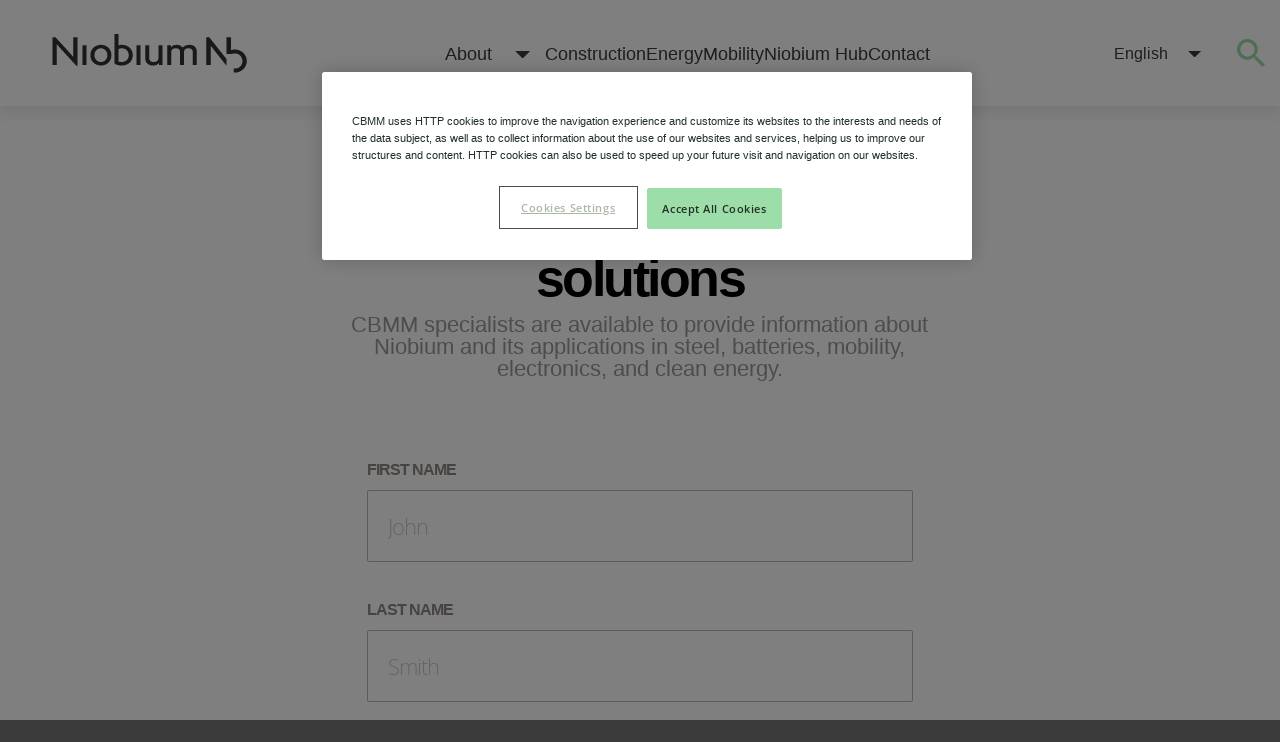

--- FILE ---
content_type: text/html; charset=utf-8
request_url: https://niobium.tech/en/contact
body_size: 90623
content:



<!DOCTYPE html>
<html class="no-js" lang="en-us">
<head>
    <script type="text/javascript">
        var html = document.querySelector('html');
        html.classList.remove('no-js');
    </script>
    <link rel="preconnect" href="https://px.ads.linkedin.com">
    <link rel="preconnect" href="https://snap.licdn.com">
    <link rel="preconnect" href="https://secure.data-creativecompany.com">
    <link rel="preconnect" href="https://www.youtube.com">
    <link rel="preconnect" href="https://cdn.cookielaw.org">
    <link rel="preconnect" href="https://www.gstatic.com">
    <link rel="preconnect" href="https://assets.juicer.io">
    <link rel="preload" as="image" href="https://niobium.tech/-/media/niobiumtech/videos/citic-banner-clip-thumb.png?extension=avif%2cwebp&hash=31FF603FEF9E4A7541548FFB71998312">

    <meta http-equiv="X-UA-Compatible" content="IE=edge,chrome=1" />
    <meta name="viewport" content="width=device-width, initial-scale=1, shrink-to-fit=no" />
    <script async src="https://www.google.com/recaptcha/api.js"></script>
        <!-- Datalayer page view -->
        <script>
            window.dataLayer = [{
                "event": "page_view",
                "author": "",
                "language": "en",
                "platform": "sitecore",
                "publication_date": "",
                "topic": "",
                "content_type": "",
                "category": "",
                "theme": "",
                "tag": ""
            }];
        </script>
        <!-- // Datalayer page view -->

    <!-- Google Tag Manager -->
    <script>
            (function (w, d, s, l, i) {
                w[l] = w[l] || []; w[l].push({
                    'gtm.start':
                        new Date().getTime(), event: 'gtm.js'
                }); var f = d.getElementsByTagName(s)[0],
                    j = d.createElement(s), dl = l != 'dataLayer' ? '&l=' + l : ''; j.async = true; j.src =
                        'https://www.googletagmanager.com/gtm.js?id=' + i + dl; f.parentNode.insertBefore(j, f);
            })(window, document, 'script', 'dataLayer', 'GTM-PRFS3Q9');
        </script>
    <!-- End Google Tag Manager -->
    <!-- Start Script Data -->
    <script></script>
    <!-- End Script Data  -->

    

<link rel="shortcut icon" type="image/png" href="/-/media/NiobiumTech/Icons/favicons/favicon-16x16.png" />
<link rel="icon" type="image/png" sizes="16x16" href="/-/media/NiobiumTech/Icons/favicons/favicon-16x16.png">
<link rel="icon" type="image/png" sizes="32x32" href="/-/media/NiobiumTech/Icons/favicons/favicon-32x32.png">
<link rel="apple-touch-icon" sizes="180x180" href="/-/media/NiobiumTech/Icons/favicons/favicon-180.png">

<link rel="manifest" href="/assets/niobiumtech/images/site.webmanifest">
<link rel="mask-icon" href="/assets/niobiumtech/images/safari-pinned-tab.svg" color="#5bbad5">

<meta name="msapplication-TileColor" content="#00a300">
<meta name="theme-color" content="#ffffff">

    
        <title>Contact Niobium Tech: Get in Touch with Us - niobium.tech</title>
        <meta name="description" content="Curious about how Niobium materials technology can help make energy cleaner, mobility more sustainable & build greener structures? Contact us at Niobium Tech. " />
    <meta name="robots" content="index,follow" />
        <link rel="canonical" href="https://niobium.tech/en/contact" />


            <meta name="twitter:card" content="summary_large_image" />
        <meta property="og:type" content="website">
        <meta property="og:title" content="Contact Niobium Tech" />
        <meta property="twitter:title" content="Contact Niobium Tech" />
        <meta property="og:description" content="Curious about how Niobium materials technology can help make energy cleaner, mobility more sustainable &amp; build greener structures? Contact us at Niobium Tech." />
        <meta property="twitter:description" content="Curious about how Niobium materials technology can help make energy cleaner, mobility more sustainable &amp; build greener structures? Contact us at Niobium Tech." />
        <meta property="og:image" itemprop="image" content="/-/media/NiobiumTech/Images/Open-Graphics/OG-contact.png" />
        <meta property="twitter:image" content="/-/media/NiobiumTech/Images/Open-Graphics/OG-contact.png" />


    <link rel="stylesheet" href="/assets/niobiumtech/bundle.css?v=202404041.0.0.30753" async />
    <link rel="stylesheet" href="/assets/dsar_portal/onetrustniobium.css" async />
    <meta name="msvalidate.01" content="04F406D94CF7C9F120492BB60405CC30" />
            <!-- Lead Forensics -->
            <script type="text/javascript" src="https://secure.leadforensics.com/js/264429.js" async></script>
            <noscript><img alt="" src="https://secure.leadforensics.com/264429.png" style="display:none;" /></noscript>
            <!-- End Lead Forensics -->
            <!-- OneTrust Cookies Consent Notice end for cbmm.com -->
            <!-- PROD OneTrust -->
            <script type="text/javascript" src="https://cdn.cookielaw.org/consent/41da4247-f020-45fe-9300-e97f5a01b4c2/OtAutoBlock.js" async></script>
            <script src="https://cdn.cookielaw.org/scripttemplates/otSDKStub.js" type="text/javascript" charset="UTF-8" data-domain-script="41da4247-f020-45fe-9300-e97f5a01b4c2" async></script>
            <script type="text/javascript">
                function OptanonWrapper() { }
            </script>
            <!-- Final PROD OneTrust  -->

</head>

<body>
    <!-- Google Tag Manager (noscript) -->
    <noscript>
            <iframe src="https://www.googletagmanager.com/ns.html?id=GTM-PRFS3Q9"
                    height="0" width="0" style="display:none;visibility:hidden"></iframe>
        </noscript>
    <!-- End Google Tag Manager (noscript) -->

    <div style="display: none">
    <?xml version="1.0" encoding="utf-8" ?>
    <svg xmlns="http://www.w3.org/2000/svg" xmlns:xlink="http://www.w3.org/1999/xlink">
        <symbol id="menu" version="1.1" viewBox="0 0 53 53" xml:space="preserve" xmlns="http://www.w3.org/2000/svg"> <g><path d="m2 13.5h49c1.104 0 2-0.896 2-2s-0.896-2-2-2h-49c-1.104 0-2 0.896-2 2s0.896 2 2 2z" /><path d="m2 28.5h49c1.104 0 2-0.896 2-2s-0.896-2-2-2h-49c-1.104 0-2 0.896-2 2s0.896 2 2 2z" /><path d="m2 43.5h49c1.104 0 2-0.896 2-2s-0.896-2-2-2h-49c-1.104 0-2 0.896-2 2s0.896 2 2 2z" /></g> </symbol>
        <symbol id="search" version="1.1" viewBox="0 0 48 48" xml:space="preserve" xmlns="http://www.w3.org/2000/svg"> <path d="M47.6,45.6L35.9,33.9c3.1-3.6,5-8.3,5-13.4C40.9,9.2,31.8,0,20.5,0C9.2,0,0,9.2,0,20.5s9.2,20.5,20.5,20.5c5.1,0,9.8-1.9,13.4-5l11.7,11.7c0.3,0.3,0.6,0.4,1,0.4c0.4,0,0.7-0.1,1-0.4C48.1,47,48.1,46.1,47.6,45.6L47.6,45.6z M2.9,20.5c0-9.7,7.9-17.6,17.6-17.6c9.7,0,17.6,7.9,17.6,17.6s-7.9,17.6-17.6,17.6C10.8,38.1,2.9,30.2,2.9,20.5L2.9,20.5z" /> </symbol>
        <symbol id="chevron-right" enable-background="new 0 0 256 256" version="1.1" viewBox="0 0 256 256" xml:space="preserve" xmlns="http://www.w3.org/2000/svg"> <polygon points="79.093 0 48.907 30.187 146.72 128 48.907 225.81 79.093 256 207.09 128" /> </symbol>
        <symbol id="chevron-left" enable-background="new 0 0 256 256" version="1.1" viewBox="0 0 256 256" xml:space="preserve" xmlns="http://www.w3.org/2000/svg"> <polygon points="176.9,256 207.1,225.8 109.3,128 207.1,30.2 176.9,0 48.9,128 " /> </symbol>
        <symbol id="close" enable-background="new 0 0 47.971 47.971" version="1.1" viewBox="0 0 47.971 47.971" xml:space="preserve" xmlns="http://www.w3.org/2000/svg"> <path d="M28.228,23.986L47.092,5.122c1.172-1.171,1.172-3.071,0-4.242c-1.172-1.172-3.07-1.172-4.242,0L23.986,19.744L5.121,0.88 c-1.172-1.172-3.07-1.172-4.242,0c-1.172,1.171-1.172,3.071,0,4.242l18.865,18.864L0.879,42.85c-1.172,1.171-1.172,3.071,0,4.242 C1.465,47.677,2.233,47.97,3,47.97s1.535-0.293,2.121-0.879l18.865-18.864L42.85,47.091c0.586,0.586,1.354,0.879,2.121,0.879 s1.535-0.293,2.121-0.879c1.172-1.171,1.172-3.071,0-4.242L28.228,23.986z" /> </symbol>
        <symbol id="download" enable-background="new 0 0 548 548" version="1.1" viewBox="0 0 548 548" xml:space="preserve" xmlns="http://www.w3.org/2000/svg"> <path d="m524.33 297.35c-15.896-19.89-36.21-32.782-60.959-38.684 7.81-11.8 11.704-24.934 11.704-39.399 0-20.177-7.139-37.401-21.409-51.678-14.273-14.272-31.498-21.411-51.675-21.411-18.083 0-33.879 5.901-47.39 17.703-11.225-27.41-29.171-49.393-53.817-65.95-24.646-16.562-51.818-24.842-81.514-24.842-40.349 0-74.802 14.279-103.35 42.83-28.553 28.544-42.825 62.999-42.825 103.35 0 2.474 0.191 6.567 0.571 12.275-22.459 10.469-40.349 26.171-53.676 47.106-13.322 20.941-19.983 43.777-19.983 68.526 0 35.214 12.517 65.329 37.544 90.358 25.028 25.037 55.15 37.548 90.362 37.548h310.64c30.259 0 56.096-10.711 77.512-32.12 21.413-21.409 32.121-47.246 32.121-77.516-3e-3 -25.505-7.952-48.201-23.849-68.097zm-161.73 10.992l-100.22 100.22c-1.711 1.707-3.901 2.566-6.567 2.566-2.664 0-4.854-0.859-6.567-2.566l-100.5-100.5c-1.713-1.711-2.568-3.901-2.568-6.567 0-2.474 0.9-4.616 2.708-6.423 1.812-1.808 3.949-2.711 6.423-2.711h63.954v-100.5c0-2.474 0.905-4.616 2.712-6.427 1.809-1.805 3.949-2.708 6.423-2.708h54.823c2.478 0 4.609 0.9 6.427 2.708 1.804 1.811 2.707 3.953 2.707 6.427v100.5h63.954c2.665 0 4.855 0.855 6.563 2.566 1.714 1.711 2.562 3.901 2.562 6.567 0 2.294-0.944 4.569-2.843 6.849z" /> </symbol>
        <symbol id="done" viewBox="0 0 512 512" id=".5141542980399678" xmlns="http://www.w3.org/2000/svg"> <path d="M504.5 75.496c-9.997-9.998-26.205-9.998-36.204 0l-306.7 306.71-117.89-117.89c-9.997-9.998-26.205-9.997-36.204 0-9.998 9.997-9.998 26.205 0 36.203l135.99 135.99c9.994 9.997 26.214 9.99 36.204 0l324.81-324.81c9.998-9.997 9.997-26.206 0-36.204z" /> </symbol>
        <symbol id="icon-menu" viewBox="0 0 36 24" id=".3838399002395314" xmlns="http://www.w3.org/2000/svg"> <path d="M0 2C0 .895.89 0 2 0h32c1.105 0 2 .888 2 2 0 1.105-.89 2-2 2H2C.895 4 0 3.112 0 2zm0 10c0-1.105.89-2 2-2h32c1.105 0 2 .888 2 2 0 1.105-.89 2-2 2H2c-1.105 0-2-.888-2-2zm0 10c0-1.105.89-2 2-2h32c1.105 0 2 .888 2 2 0 1.105-.89 2-2 2H2c-1.105 0-2-.888-2-2z" id="aa" /> </symbol>
        <symbol id="icon-search" viewBox="0 0 36 36" id=".5796130396079497" xmlns="http://www.w3.org/2000/svg"> <path d="M25.714 22.629H24.08l-.566-.566a13.244 13.244 0 0 0 3.23-8.692C26.743 5.986 20.757 0 13.37 0 5.986 0 0 5.986 0 13.371c0 7.386 5.986 13.372 13.371 13.372a13.29 13.29 0 0 0 8.692-3.22l.566.566v1.625L32.914 35.98l3.065-3.065L25.714 22.63zm-12.343 0a9.258 9.258 0 1 1 .002-18.516 9.258 9.258 0 0 1-.002 18.516z" /> </symbol>
        <symbol id="icon-close" viewBox="0 0 36 36" id=".30661263389932913" xmlns="http://www.w3.org/2000/svg"> <path id="aa" d="M36 3.639L32.361 0 18 14.361 3.639 0 0 3.639 14.361 18 0 32.361 3.639 36 18 21.639 32.361 36 36 32.361 21.639 18z" /> </symbol>
        <symbol id="icon-arrow-down" viewBox="0 0 16 8" id=".4596790152853034" xmlns="http://www.w3.org/2000/svg"> <path id="aa" d="M0 0l8 8 8-8z" /> </symbol>
        <symbol id="icon-arrow-right-small" viewBox="0 0 306 306" id=".7525709038439305" xmlns="http://www.w3.org/2000/svg"> <path d="M94.35 0l-35.7 35.7L175.95 153 58.65 270.3l35.7 35.7 153-153z" /> </symbol>
        <symbol id="icon-arrow-right" viewBox="0 0 32 30" id=".6314611862202761" xmlns="http://www.w3.org/2000/svg"> <path d="M31.75 15.69l-13 14c-.387.404-1.049.407-1.422.047-.379-.366-.407-1.038-.047-1.422l11.407-12.313H1a1 1 0 1 1 0-2h27.688L17.28 1.69c-.36-.385-.338-1.062.047-1.422.385-.36 1.004-.37 1.422.047l13 14c.38.468.28 1.041 0 1.375z" fill-rule="evenodd" /> </symbol>
        <symbol id="icon-double-arrow-left" viewBox="0 0 284.929 284.929" id=".17907262274584523" xmlns="http://www.w3.org/2000/svg"> <path d="M165.304 142.468L277.517 30.267c1.902-1.903 2.847-4.093 2.847-6.567 0-2.475-.951-4.665-2.847-6.567L263.239 2.857C261.337.955 259.146 0 256.676 0c-2.478 0-4.665.955-6.571 2.857L117.057 135.9c-1.903 1.903-2.853 4.093-2.853 6.567 0 2.475.95 4.664 2.853 6.567l133.048 133.043c1.903 1.906 4.086 2.851 6.564 2.851 2.478 0 4.66-.947 6.563-2.851l14.277-14.267c1.902-1.903 2.851-4.094 2.851-6.57 0-2.472-.948-4.661-2.851-6.564L165.304 142.468z" /> <path d="M55.668 142.468L167.87 30.267c1.903-1.903 2.851-4.093 2.851-6.567 0-2.475-.947-4.665-2.851-6.567L153.6 2.857C151.697.955 149.507 0 147.036 0c-2.478 0-4.668.955-6.57 2.857L7.417 135.9c-1.903 1.903-2.853 4.093-2.853 6.567 0 2.475.95 4.664 2.853 6.567l133.048 133.043c1.902 1.906 4.09 2.851 6.57 2.851 2.471 0 4.661-.947 6.563-2.851l14.271-14.267c1.903-1.903 2.851-4.094 2.851-6.57 0-2.472-.947-4.661-2.851-6.564L55.668 142.468z" /> </symbol>
        <symbol id="icon-double-arrow-right" viewBox="0 0 284.936 284.936" id=".061191625777390346" xmlns="http://www.w3.org/2000/svg"> <path d="M277.515 135.9L144.464 2.857C142.565.955 140.375 0 137.9 0c-2.472 0-4.659.955-6.562 2.857l-14.277 14.275c-1.903 1.903-2.853 4.089-2.853 6.567 0 2.478.95 4.664 2.853 6.567L229.268 142.47 117.062 254.677c-1.903 1.903-2.853 4.093-2.853 6.564 0 2.477.95 4.667 2.853 6.57l14.277 14.271c1.902 1.905 4.089 2.854 6.562 2.854 2.478 0 4.665-.951 6.563-2.854l133.051-133.044c1.902-1.902 2.851-4.093 2.851-6.567s-.949-4.664-2.851-6.571z" /> <path d="M170.732 142.471c0-2.474-.947-4.665-2.857-6.571L34.833 2.857C32.931.955 30.741 0 28.267 0S23.602.955 21.7 2.857L7.426 17.133C5.52 19.036 4.57 21.222 4.57 23.7c0 2.478.95 4.664 2.856 6.567L119.63 142.471 7.426 254.677c-1.906 1.903-2.856 4.093-2.856 6.564 0 2.477.95 4.667 2.856 6.57l14.273 14.271c1.903 1.905 4.093 2.854 6.567 2.854s4.664-.951 6.567-2.854l133.042-133.044c1.91-1.902 2.857-4.093 2.857-6.567z" /> </symbol>
        <symbol id="icon-angle-pointing-left" viewBox="0 0 284.935 284.936" id=".1476428471005491" xmlns="http://www.w3.org/2000/svg"> <path d="M110.488 142.468L222.694 30.264c1.902-1.903 2.854-4.093 2.854-6.567s-.951-4.664-2.854-6.563L208.417 2.857C206.513.955 204.324 0 201.856 0c-2.475 0-4.664.955-6.567 2.857L62.24 135.9c-1.903 1.903-2.852 4.093-2.852 6.567 0 2.475.949 4.664 2.852 6.567l133.042 133.043c1.906 1.906 4.097 2.857 6.571 2.857 2.471 0 4.66-.951 6.563-2.857l14.277-14.267c1.902-1.903 2.851-4.094 2.851-6.57 0-2.472-.948-4.661-2.851-6.564L110.488 142.468z" /> </symbol>
        <symbol id="icon-angle-pointing-right" viewBox="0 0 284.935 284.936" id=".2739918590509063" xmlns="http://www.w3.org/2000/svg"> <path d="M222.701 135.9L89.652 2.857C87.748.955 85.557 0 83.084 0c-2.474 0-4.664.955-6.567 2.857L62.244 17.133c-1.906 1.903-2.855 4.089-2.855 6.567 0 2.478.949 4.664 2.855 6.567l112.204 112.204L62.244 254.677c-1.906 1.903-2.855 4.093-2.855 6.564 0 2.477.949 4.667 2.855 6.57l14.274 14.271c1.903 1.905 4.093 2.854 6.567 2.854 2.473 0 4.663-.951 6.567-2.854l133.042-133.044c1.902-1.902 2.854-4.093 2.854-6.567s-.945-4.664-2.847-6.571z" /> </symbol>
        <symbol id="icon-view-card" viewBox="0 0 27 27" id=".042576107817257736" xmlns="http://www.w3.org/2000/svg"> <path d="M0 0h12v12H0V0zm15 0h12v12H15V0zm0 15h12v12H15V15zM0 15h12v12H0V15z" fill-rule="evenodd" /> </symbol>
        <symbol id="icon-view-list" viewBox="0 0 27 27" id=".9962691714090981" xmlns="http://www.w3.org/2000/svg"> <path d="M0 0h27v5H0V0zm0 11h27v5H0v-5zm0 11h27v5H0v-5z" fill-rule="evenodd" /> </symbol>
        <symbol id="icon-slider" viewBox="0 0 512 512" id=".24356750175920827" xmlns="http://www.w3.org/2000/svg"> <path d="M0 58c0-11.047 8.953-20 20-20h56V20C76 8.953 84.953 0 96 0s20 8.953 20 20v18h376c11.047 0 20 8.953 20 20s-8.953 20-20 20H116v18c0 11.047-8.953 20-20 20s-20-8.953-20-20V78H20C8.953 78 0 69.047 0 58zm492 376h-56v-18c0-11.047-8.953-20-20-20s-20 8.953-20 20v18H20c-11.047 0-20 8.953-20 20s8.953 20 20 20h376v18c0 11.047 8.953 20 20 20s20-8.953 20-20v-18h56c11.047 0 20-8.953 20-20s-8.953-20-20-20zm0-198H276v-18c0-11.047-8.953-20-20-20s-20 8.953-20 20v18H20c-11.047 0-20 8.953-20 20s8.953 20 20 20h216v18c0 11.047 8.953 20 20 20s20-8.953 20-20v-18h216c11.047 0 20-8.953 20-20s-8.953-20-20-20zm0 0" /> </symbol>
        <symbol id="icon-pause" viewBox="0 0 438.536 438.536" id=".6121732124232333" xmlns="http://www.w3.org/2000/svg"> <path d="M164.453 0H18.276C13.324 0 9.041 1.807 5.425 5.424 1.808 9.04.001 13.322.001 18.271v401.991c0 4.948 1.807 9.233 5.424 12.847 3.619 3.617 7.902 5.428 12.851 5.428h146.181c4.949 0 9.231-1.811 12.847-5.428 3.617-3.613 5.424-7.898 5.424-12.847V18.271c0-4.952-1.807-9.231-5.428-12.847C173.685 1.807 169.402 0 164.453 0zM433.113 5.424C429.496 1.807 425.215 0 420.267 0H274.086c-4.949 0-9.237 1.807-12.847 5.424-3.621 3.615-5.432 7.898-5.432 12.847v401.991c0 4.948 1.811 9.233 5.432 12.847 3.609 3.617 7.897 5.428 12.847 5.428h146.181c4.948 0 9.229-1.811 12.847-5.428 3.614-3.613 5.421-7.898 5.421-12.847V18.271c-.001-4.952-1.805-9.231-5.422-12.847z" /> </symbol>
        <symbol id="icon-cbmm" viewBox="0 0 110 20" id=".9236108907808609" xmlns="http://www.w3.org/2000/svg"> <g fill-rule="evenodd"> <path d="M10.296 10.68v9.17h5.768l4.355-9.17H10.296zM0 10.68v9.17h10.17l-4.522-9.17H0zM10.25.76l4.521 9.17h5.648V.76h-10.17zm-5.895 0L0 9.93h10.123V.76H4.355zM76.344.026c-1.7 0-3.26.594-4.494 1.58a7.173 7.173 0 0 0-4.493-1.58c-3.977 0-7.213 3.235-7.213 7.212v11.873h5.438V7.238c0-.978.796-1.774 1.775-1.774.978 0 1.774.796 1.774 1.774v11.873h5.438V7.238c0-.978.796-1.774 1.775-1.774.978 0 1.775.796 1.775 1.774v11.873h5.437V7.238c0-3.977-3.235-7.212-7.212-7.212M102.594.026c-1.7 0-3.26.594-4.494 1.58a7.173 7.173 0 0 0-4.493-1.58c-3.978 0-7.213 3.235-7.213 7.212v11.873h5.438V7.238c0-.978.796-1.774 1.775-1.774.978 0 1.774.796 1.774 1.774v11.873h5.438V7.238c0-.978.796-1.774 1.775-1.774.978 0 1.775.796 1.775 1.774v11.873h5.437V7.238c0-3.977-3.235-7.212-7.212-7.212M38.915 13.52a6.61 6.61 0 0 1-2.839.621c-1.236 0-2.306-.42-3.176-1.243-.866-.841-1.286-1.878-1.286-3.167 0-1.29.42-2.326 1.286-3.168.877-.854 1.916-1.269 3.176-1.269a6.61 6.61 0 0 1 2.839.622V.414A9.774 9.774 0 0 0 36.076 0c-2.854 0-5.306.936-7.286 2.783-1.982 1.847-2.987 4.184-2.987 6.948 0 2.763 1.005 5.1 2.989 6.949 1.99 1.828 4.44 2.756 7.284 2.756.994 0 1.94-.144 2.839-.415V13.52zM54.657 9.046c.915-.622 1.895-1.791 2.136-3.252l.008-.054a3.818 3.818 0 0 0 .052-.618c0-1.374-.485-2.533-1.456-3.422-.97-.917-2.156-1.375-3.584-1.375h-9.724V19.11h5.595V4.476h2.684c.89 0 1.59.7 1.59 1.644 0 .997-.646 1.698-1.59 1.698h-1.662v3.504h1.97c1.159 0 1.94.754 1.94 1.752 0 1.05-.808 1.832-1.913 1.832h-1.997v4.205h3.441c1.645 0 2.992-.512 4.07-1.563 1.105-1.051 1.645-2.4 1.645-3.99 0-2.205-1.12-3.86-3.205-4.512" /> </g> </symbol>
        <symbol id="icon-twitter" viewBox="5 5 36 36" id=".09549261978763046" xmlns="http://www.w3.org/2000/svg"><path d="M39.1935 37.6553L28.2326 20.4412L38.9635 8.63758C39.34 8.21313 39.5341 7.65737 39.5036 7.0908C39.4731 6.52422 39.2206 5.99249 38.8007 5.61089C38.3808 5.22929 37.8274 5.02858 37.2605 5.05226C36.6936 5.07595 36.1588 5.32212 35.7722 5.73742L25.8409 16.6696L19.0685 6.03031C18.8739 5.7243 18.6052 5.47232 18.2873 5.29769C17.9695 5.12306 17.6127 5.03142 17.2501 5.03125H8.62505C8.23879 5.03143 7.85968 5.13536 7.52732 5.33218C7.19497 5.529 6.92159 5.81148 6.73576 6.15009C6.54992 6.48871 6.45846 6.87103 6.47092 7.25709C6.48339 7.64314 6.59932 8.01876 6.80662 8.34469L17.7676 25.5587L7.02943 37.3624C6.83501 37.5713 6.68397 37.8166 6.58507 38.0843C6.48618 38.3519 6.44138 38.6366 6.4533 38.9216C6.46521 39.2067 6.53358 39.4866 6.65446 39.7451C6.77534 40.0036 6.94632 40.2355 7.15748 40.4274C7.36865 40.6193 7.6158 40.7674 7.88462 40.863C8.15344 40.9587 8.43857 41.0001 8.7235 40.9848C9.00843 40.9694 9.28748 40.8977 9.54448 40.7737C9.80148 40.6498 10.0313 40.476 10.2207 40.2626L20.1592 29.3304L26.9316 39.9697C27.1262 40.2757 27.3949 40.5277 27.7128 40.7023C28.0306 40.8769 28.3874 40.9686 28.7501 40.9687H37.3751C37.7613 40.9686 38.1404 40.8646 38.4728 40.6678C38.8051 40.471 39.0785 40.1885 39.2644 39.8499C39.4502 39.5113 39.5417 39.129 39.5292 38.7429C39.5167 38.3569 39.4008 37.9812 39.1935 37.6553ZM29.9342 36.6562L12.553 9.34375H16.0659L33.4471 36.6562H29.9342Z" /></symbol>
        <symbol id="icon-linkedin" viewBox="0 0 430.117 430.117" id=".7600109533754686" xmlns="http://www.w3.org/2000/svg"> <path d="M430.117 261.543V420.56h-92.188V272.193c0-37.271-13.334-62.707-46.703-62.707-25.473 0-40.632 17.142-47.301 33.724-2.432 5.928-3.058 14.179-3.058 22.477V420.56h-92.219s1.242-251.285 0-277.32h92.21v39.309c-.187.294-.43.611-.606.896h.606v-.896c12.251-18.869 34.13-45.824 83.102-45.824 60.673-.001 106.157 39.636 106.157 124.818zM52.183 9.558C20.635 9.558 0 30.251 0 57.463c0 26.619 20.038 47.94 50.959 47.94h.616c32.159 0 52.159-21.317 52.159-47.94-.606-27.212-20-47.905-51.551-47.905zM5.477 420.56h92.184V143.24H5.477v277.32z" /> </symbol>
        <symbol id="icon-email" viewBox="0 0 27.857 27.857" id=".867552909907505" xmlns="http://www.w3.org/2000/svg"> <g> <path d="M2.203 5.331l10.034 7.948c.455.36 1.082.52 1.691.49.608.03 1.235-.129 1.69-.49l10.034-7.948c.804-.633.622-1.152-.398-1.152H2.604c-1.021 0-1.203.519-.401 1.152z" /> <path d="M26.377 7.428l-10.965 8.325c-.41.308-.947.458-1.482.451-.536.007-1.073-.144-1.483-.451L1.48 7.428C.666 6.811 0 7.142 0 8.163v13.659c0 1.021.836 1.857 1.857 1.857H26a1.863 1.863 0 0 0 1.857-1.857V8.163c0-1.021-.666-1.352-1.48-.735z" /> </g> </symbol>
        <symbol id="icon-facebook" viewBox="0 0 96.124 96.123" id=".7764766566034473" xmlns="http://www.w3.org/2000/svg"> <path d="M72.089.02L59.624 0C45.62 0 36.57 9.285 36.57 23.656v10.907H24.037a1.96 1.96 0 0 0-1.96 1.961v15.803a1.96 1.96 0 0 0 1.96 1.96H36.57v39.876a1.96 1.96 0 0 0 1.96 1.96h16.352a1.96 1.96 0 0 0 1.96-1.96V54.287h14.654a1.96 1.96 0 0 0 1.96-1.96l.006-15.803a1.963 1.963 0 0 0-1.961-1.961H56.842v-9.246c0-4.444 1.059-6.7 6.848-6.7l8.397-.003a1.96 1.96 0 0 0 1.959-1.96V1.98A1.96 1.96 0 0 0 72.089.02z" /> </symbol>
        <symbol id="icon-audio" viewBox="0 0 512 512" id=".0025408253839234174" xmlns="http://www.w3.org/2000/svg"> <path d="M304.908 222.249H294.89V0L96.384 160.424h-32.84c-34.053 0-62.822 27.4-62.822 59.831v71.797c0 32.431 28.77 59.831 62.822 59.831h33.22L294.89 512V289.896l9.899-.1c18.882 0 34.307-14.918 34.307-33.643s-15.306-33.904-34.188-33.904zM84.485 311.996H63.544c-11.789 0-22.935-9.693-22.935-19.944v-71.797c0-10.251 11.146-19.944 22.935-19.944h20.941v111.685zM255.003 428.48L124.372 322.91V189.09L255.003 83.52v344.96z" /> <path d="M334.778 159.426v39.887c31.34 0 56.838 25.498 56.838 56.839s-25.498 56.839-56.838 56.839v39.887c53.334 0 96.725-43.391 96.725-96.726s-43.391-96.726-96.725-96.726z" /> <path d="M334.97 81.647v39.887c75.223 0 136.421 60.614 136.421 135.118S410.193 391.77 334.97 391.77v39.887c97.217 0 176.308-78.507 176.308-175.005S432.187 81.647 334.97 81.647z" /> </symbol>
        <symbol id="icon-document" viewBox="-53 0 512 512" id=".2151361984065503" xmlns="http://www.w3.org/2000/svg"> <path d="M345.887 31H192.504C182.262 12.531 162.57 0 140 0S97.738 12.531 87.496 31H60C26.914 31 0 57.914 0 91v361c0 33.086 26.914 60 60 60h285.89c33.083 0 60-26.914 60-60V91c-.003-33.086-26.917-60-60.003-60zm20 421c0 11.027-8.973 20-20 20H60c-11.027 0-20-8.973-20-20V91c0-11.027 8.973-20 20-20h100v143c0 11.027-8.973 20-20 20s-20-8.973-20-20v-96H80v96c0 33.086 26.914 60 60 60s60-26.914 60-60V71h145.89c11.028 0 20 8.973 20 20v361zM80 392h165v40H80zm0-79h245v40H80zm159-78h86v40h-86zm0-79h86v40h-86zm0 0" /> </symbol>
        <symbol id="icon-movie" viewBox="0 0 512 512" id=".10934188644703924" xmlns="http://www.w3.org/2000/svg"> <path d="M452 0H60C26.914 0 0 26.914 0 60v270c0 33.086 26.914 60 60 60h392c33.086 0 60-26.914 60-60V60c0-33.086-26.914-60-60-60zm20 330c0 11.027-8.973 20-20 20H60c-11.027 0-20-8.973-20-20V60c0-11.027 8.973-20 20-20h392c11.027 0 20 8.973 20 20zM169.043 451H512v40H170.207c-6.766 12.504-19.992 21-35.207 21s-28.441-8.496-35.207-21H0v-40h100.957c7.047-11.398 19.656-19 34.043-19s26.996 7.602 34.043 19zM176 301.656L357.973 196.5 176 91.344zm40-141l62.027 35.844L216 232.344zm0 0" /> </symbol>
        <symbol id="icon-page" viewBox="0 -20 512 512" id=".9400169704538439" xmlns="http://www.w3.org/2000/svg"> <path d="M452 0H60C26.914 0 0 26.914 0 60v352c0 33.086 26.914 60 60 60h392c33.086 0 60-26.914 60-60V60c0-33.086-26.914-60-60-60zM60 40h392c11.027 0 20 8.973 20 20v60H40V60c0-11.027 8.973-20 20-20zm392 392H60c-11.027 0-20-8.973-20-20V160h432v252c0 11.027-8.973 20-20 20zM70 80c0-11.047 8.953-20 20-20s20 8.953 20 20-8.953 20-20 20-20-8.953-20-20zm70 0c0-11.047 8.953-20 20-20s20 8.953 20 20-8.953 20-20 20-20-8.953-20-20zM80 392h156V200H80zm40-152h76v112h-76zm156 36h156v40H276zm0 76h156v40H276zm0-152h156v40H276zm0 0" /> </symbol>
        <symbol id="icon-play" viewBox="0 0 39 48" id=".24740368417110425" xmlns="http://www.w3.org/2000/svg"> <path d="M37.286 25.696L3.06 47.088A2 2 0 0 1 0 45.392V2.608A2 2 0 0 1 3.06.912l34.226 21.392a2 2 0 0 1 0 3.392z" /> </symbol>
        <symbol id="icon-calendar" viewBox="0 0 20 22" id=".7668383944274646" xmlns="http://www.w3.org/2000/svg"> <path d="M2.501 2.467h.723V0H5.64v2.467h8.72V0h2.416v2.467h.525c2.307 0 2.67.41 2.699 2.414v14.644C20 21.277 19.84 22 17.665 22H2.348C.173 22 0 21.475 0 19.348V5.124c.03-1.691.194-2.657 2.501-2.657zm2.035 7.608h5.357v5.654H4.536v-5.654zM1.933 8.307v10.697c0 .669.204.713.647.713H17.5c.443 0 .567-.01.567-.68V8.443c-.013-.518-.182-.609-.526-.609H2.421c-.343 0-.492.075-.488.473z" fill-rule="evenodd" /> </symbol>
        <symbol id="icon-people" viewBox="0 0 20 19" id=".3135480786402367" xmlns="http://www.w3.org/2000/svg"> <path d="M10 10a5 5 0 1 1 0-10 5 5 0 0 1 0 10zm9.915 7.228c.325.818-.324 1.712-1.242 1.712H1.354c-.945 0-1.594-.869-1.27-1.712 1.135-2.99 3.702-5.317 6.944-6.211.108-.026.216-.026.297.025a5.87 5.87 0 0 0 2.675.64 5.87 5.87 0 0 0 2.675-.64c.08-.05.189-.05.297-.025 3.242.894 5.809 3.22 6.943 6.21z" fill-rule="nonzero" /> </symbol>
        <symbol id="logo" viewBox="0 0 140 28" id=".7865797399925414" xmlns="http://www.w3.org/2000/svg"> <path d="M17.054 22.724L7.658 12.488C6.157 10.862 4.429 8.856 3.04 7.231l-.057.03c.057 1.816.057 3.506.057 5.007v10.018H0V2.316h2.103l8.601 9.39c1.161 1.284 2.985 3.283 4.207 4.791l.063-.033c-.063-1.533-.063-3.255-.063-4.694V2.316h3.045v20.408h-.902zm4.551-.438V8.105h2.886v14.181h-2.886zm13.158-12.022c-2.509 0-4.676 1.973-4.676 4.949 0 2.946 2.167 4.913 4.676 4.913 2.48 0 4.652-1.967 4.652-4.913 0-2.976-2.172-4.949-4.652-4.949zm0 12.369c-4.237 0-7.562-3.036-7.562-7.42 0-4.417 3.325-7.451 7.562-7.451 4.246 0 7.542 3.034 7.542 7.451 0 4.384-3.296 7.42-7.542 7.42zm15.114-12.369c-1.071 0-1.984.316-2.481.626v8.861c.497.188 1 .375 2.104.375 3.297 0 5.245-2.004 5.245-5.04 0-2.974-2.484-4.822-4.868-4.822zM49.5 22.633c-2.167 0-3.831-.625-4.965-1.316V0h2.861v8.23c.473-.219 1.29-.468 2.481-.468 4.054 0 7.755 2.876 7.755 7.324 0 4.697-3.335 7.547-8.132 7.547zm10.833-.347V8.105h2.896v14.181h-2.896zm16.147 0l-.121-1.406c-1.105 1.188-2.175 1.754-4.396 1.754-3.111 0-5.404-1.978-5.404-5.136V8.105h2.852v9.108c0 1.475.911 2.976 3.3 2.976 2.297 0 3.427-1.501 3.427-2.976V8.105H79v14.181h-2.52zm24.214 0v-9.708c0-1.404-1.071-2.342-3.111-2.342-2.008 0-3.142 1.063-3.142 2.342v9.708H91.58v-9.708c0-1.404-1.062-2.342-3.138-2.342-2.011 0-3.137 1.063-3.137 2.342v9.708H82.45V8.105h2.509l.12 1.409c1.105-1.19 2.11-1.752 4.338-1.752 1.762 0 3.262.94 3.986 2.003.975-1.095 2.519-2.003 5.125-2.003 2.886 0 5.018 1.94 5.018 4.569v9.955h-2.852zm30.221-11.159c4.742 0 8.587 3.713 8.587 8.295s-3.845 8.296-8.587 8.296c-.29 0-.575-.014-.857-.041v-2.879c.279.041.565.061.857.061 3.154 0 5.47-2.438 5.47-5.437 0-2.998-2.316-5.437-5.47-5.437-.667 0-1.307.111-1.903.311h-4.097V2.333h3.179v9.253a8.835 8.835 0 0 1 2.821-.459zm-6 6.824v4.836L113.583 8.472v13.866h-3.235V2.339h2.193l12.374 15.612z" /> </symbol>
        <symbol id="icon-preview" viewBox="0 0 35 22" id=".38675599498910107" xmlns="http://www.w3.org/2000/svg"> <path d="M21.114 11.364c0 2.075-1.646 3.756-3.676 3.756-2.031 0-3.677-1.681-3.677-3.756 0-2.074 1.646-3.755 3.677-3.755 2.03 0 3.676 1.68 3.676 3.755m-3.677 7.112c-3.845 0-6.962-3.184-6.962-7.112 0-3.927 3.117-7.111 6.962-7.111 3.846 0 6.963 3.184 6.963 7.111 0 3.928-3.117 7.112-6.963 7.112m0-17.726C7.808.75 0 11.312 0 11.312S7.807 21.98 17.438 21.98c9.63 0 17.437-10.667 17.437-10.667S27.068.75 17.438.75" fill-rule="evenodd" /> </symbol>
        <symbol id="icon-instagram" viewBox="0 0 512 512" id=".16832440162565088" xmlns="http://www.w3.org/2000/svg"> <path d="M256 49.471c67.266 0 75.233.257 101.8 1.469 24.562 1.121 37.9 5.224 46.778 8.674a78.052 78.052 0 0 1 28.966 18.845 78.052 78.052 0 0 1 18.845 28.966c3.45 8.877 7.554 22.216 8.674 46.778 1.212 26.565 1.469 34.532 1.469 101.8s-.257 75.233-1.469 101.8c-1.121 24.562-5.225 37.9-8.674 46.778a83.427 83.427 0 0 1-47.811 47.811c-8.877 3.45-22.216 7.554-46.778 8.674-26.56 1.212-34.527 1.469-101.8 1.469s-75.237-.257-101.8-1.469c-24.562-1.121-37.9-5.225-46.778-8.674a78.051 78.051 0 0 1-28.966-18.845 78.053 78.053 0 0 1-18.845-28.966c-3.45-8.877-7.554-22.216-8.674-46.778-1.212-26.564-1.469-34.532-1.469-101.8s.257-75.233 1.469-101.8c1.121-24.562 5.224-37.9 8.674-46.778a78.052 78.052 0 0 1 18.847-28.967 78.053 78.053 0 0 1 28.966-18.845c8.877-3.45 22.216-7.554 46.778-8.674 26.565-1.212 34.532-1.469 101.8-1.469m0-45.391c-68.418 0-77 .29-103.866 1.516-26.815 1.224-45.127 5.482-61.151 11.71a123.488 123.488 0 0 0-44.62 29.057A123.488 123.488 0 0 0 17.3 90.982c-6.223 16.025-10.481 34.337-11.7 61.152C4.369 179 4.079 187.582 4.079 256s.29 77 1.521 103.866c1.224 26.815 5.482 45.127 11.71 61.151a123.489 123.489 0 0 0 29.057 44.62 123.486 123.486 0 0 0 44.62 29.057c16.025 6.228 34.337 10.486 61.151 11.71 26.87 1.226 35.449 1.516 103.866 1.516s77-.29 103.866-1.516c26.815-1.224 45.127-5.482 61.151-11.71a128.817 128.817 0 0 0 73.677-73.677c6.228-16.025 10.486-34.337 11.71-61.151 1.226-26.87 1.516-35.449 1.516-103.866s-.29-77-1.516-103.866c-1.224-26.815-5.482-45.127-11.71-61.151a123.486 123.486 0 0 0-29.057-44.62A123.487 123.487 0 0 0 421.018 17.3c-16.025-6.223-34.337-10.481-61.152-11.7C333 4.369 324.418 4.079 256 4.079z" /> <path d="M256 126.635A129.365 129.365 0 1 0 385.365 256 129.365 129.365 0 0 0 256 126.635zm0 213.338A83.973 83.973 0 1 1 339.974 256 83.974 83.974 0 0 1 256 339.973z" /> <circle cx="390.476" cy="121.524" r="30.23" /> </symbol>
        <symbol id="icon-rg" viewBox="0 0 344 342" id=".5834445153585315" xmlns="http://www.w3.org/2000/svg"> <image data-name="Ellipse 1" width="344" height="342" xmlns:xlink="http://www.w3.org/1999/xlink" xlink:href="[data-uri]" /> </symbol>
        <symbol id="icon-rg-social" viewBox="0 0 400 457.143" id=".9362859230605727" xmlns="http://www.w3.org/2000/svg">
            <g fill-rule="evenodd">
                <path d="M249.6 122.2c0 .433-.444.6-1.6.6-1.107 0-1.6.173-1.6.562 0 .425-.391.509-1.608.346-1.354-.181-1.57-.115-1.365.419.204.53.008.596-1.192.401-.938-.152-1.435-.076-1.435.22 0 .248-.45.452-1 .452s-1 .193-1 .429c0 .644-1.056 1.571-1.79 1.571-.615 0-2.61 1.689-2.61 2.21 0 .318-1.068 1.39-1.385 1.39-.61 0-3.015 2.861-3.015 3.587 0 .447-.18.813-.4.813-.22 0-.4.36-.4.8 0 .444-.267.8-.6.8-.373 0-.6.378-.6 1 0 .55-.18 1-.4 1-.22 0-.4.63-.4 1.4 0 .77-.18 1.4-.4 1.4-.22 0-.4.99-.4 2.2 0 1.21-.18 2.2-.4 2.2-.261 0-.4 6.2-.4 17.8 0 11.6.139 17.8.4 17.8.226 0 .4 1.133.4 2.6s.174 2.6.4 2.6c.22 0 .4.63.4 1.4 0 .77.18 1.4.4 1.4.22 0 .4.63.4 1.4 0 .978.181 1.4.6 1.4.33 0 .6.32.6.712 0 .391.36.971.8 1.288.44.317.8.905.8 1.306 0 .783 1.69 2.694 2.382 2.694.23 0 .418.186.418.413 0 .742 2.752 3.187 3.587 3.187.447 0 .813.18.813.4 0 .22.36.4.8.4.444 0 .8.267.8.6 0 .373.378.6 1 .6.55 0 1 .18 1 .4 0 .22.529.4 1.176.4.647 0 1.288.18 1.424.4.136.22 1.227.4 2.424.4 1.197 0 2.176.18 2.176.4 0 .251 2.467.4 6.6.4 4.133 0 6.6-.149 6.6-.4 0-.22.99-.4 2.2-.4 1.21 0 2.2-.18 2.2-.4 0-.22.54-.4 1.2-.4.804 0 1.2-.199 1.2-.605 0-.481.326-.552 1.6-.349 1.316.211 1.6.141 1.6-.395 0-.358.32-.651.712-.651.391 0 .971-.36 1.288-.8.317-.44.905-.8 1.306-.8.783 0 2.694-1.69 2.694-2.382 0-.23.193-.418.429-.418.637 0 1.571-1.053 1.571-1.771 0-.346.18-.629.4-.629.22 0 .4-.27.4-.6 0-.33.18-.6.4-.6.22 0 .4-.36.4-.8 0-.44.18-.8.4-.8.22 0 .4-.63.4-1.4 0-.929.187-1.4.556-1.4.338 0 .621-.55.72-1.4.09-.77.02-1.4-.156-1.4s-.32-.27-.32-.6c0-.33.27-.6.6-.6.467 0 .6-.533.6-2.4 0-1.333.178-2.4.4-2.4.256 0 .4-3.533.4-9.8V162h-27.6v9.6h16v2.8c0 1.6-.171 2.8-.4 2.8-.22 0-.4.99-.4 2.2 0 1.21-.18 2.2-.4 2.2-.22 0-.4.341-.4.757 0 .417-.27.861-.6.988-.336.129-.6.724-.6 1.354 0 .666-.327 1.36-.8 1.701-.44.317-.8.905-.8 1.306 0 .678-1.654 2.694-2.21 2.694-.407 0-1.39 1.111-1.39 1.571 0 .236-.36.429-.8.429-.44 0-.8.18-.8.4 0 .22-.45.4-1 .4s-1 .18-1 .4c0 .22-.345.4-.767.4-.421 0-.826.163-.9.362-.073.199-2.61.424-5.638.5-4.283.107-5.462.027-5.312-.362.122-.317-.17-.5-.796-.5-.543 0-.987-.167-.987-.372s-.405-.43-.9-.5-1.078-.533-1.295-1.028c-.217-.495-.622-.9-.9-.9s-.505-.177-.505-.392c0-.216-.464-.509-1.031-.651-.845-.213-.987-.43-.792-1.208.134-.534.06-.949-.169-.949-.225 0-.408-.45-.408-1s-.18-1-.4-1c-.22 0-.4-.36-.4-.8 0-.444-.267-.8-.6-.8-.444 0-.6-.467-.6-1.8 0-.99-.18-1.8-.4-1.8-.26 0-.4-5.933-.4-17s.14-17 .4-17c.22 0 .4-.63.4-1.4 0-.978.181-1.4.6-1.4.33 0 .6-.32.6-.712 0-.391.36-.971.8-1.288.44-.317.8-.905.8-1.306 0-.84 1.711-2.694 2.486-2.694.287 0 1.06-.626 1.718-1.391.697-.811 1.572-1.395 2.096-1.4.495-.005.9-.189.9-.409 0-.22.63-.4 1.4-.4.978 0 1.4-.181 1.4-.6 0-.499.778-.6 4.6-.6 3.822 0 4.6.101 4.6.6 0 .33.27.6.6.6.33 0 .6.156.6.347 0 .191.718.286 1.595.212 1.415-.12 1.624-.024 1.844.853.136.543.498.988.804.988.307 0 .557.27.557.6 0 .33.278.6.618.6.773 0 2.582 1.77 2.582 2.526 0 .309.45.9 1 1.313.55.413 1 1.068 1 1.456 0 1.037 2.436.964 3.2-.095.317-.44.831-.8 1.142-.8.312 0 .983-.45 1.493-1 .51-.55 1.166-1 1.458-1 .292 0 .79-.36 1.107-.8.317-.44.951-.8 1.408-.8.621 0 .832-.254.832-1 0-.554-.232-1-.52-1-.286 0-.52-.36-.52-.8 0-.44-.18-.8-.4-.8-.22 0-.4-.45-.4-1s-.18-1-.4-1c-.22 0-.4-.225-.4-.5-.001-.663-1.771-2.7-2.347-2.7-.249 0-.453-.188-.453-.418 0-.618-1.691-2.163-2.522-2.305-.938-.159-2.295-1.326-2.034-1.748.112-.181-.167-.329-.62-.329-.453 0-.824-.18-.824-.4 0-.22-.63-.4-1.4-.4-.77 0-1.4-.18-1.4-.4 0-.22-.63-.4-1.4-.4-.77 0-1.4-.18-1.4-.4 0-.22-.99-.4-2.2-.4-1.689 0-2.2-.139-2.2-.6 0-.508-.956-.6-6.2-.6s-6.2.092-6.2.6M94.17 172.133c-.112.294-.152 2.049-.087 3.9l.117 3.367 1.7.123c1.157.084 1.7.307 1.7.7 0 .439.576.577 2.4.577 1.333 0 2.4.178 2.4.4 0 .22.81.4 1.8.4s1.8.18 1.8.4c0 .22.36.4.8.4.44 0 .8.18.8.4 0 .22.45.4 1 .4.622 0 1 .227 1 .6 0 .33.18.6.4.6.22 0 .4.36.4.8 0 .44.18.8.4.8.22 0 .4.45.4 1s.18 1 .4 1c.22 0 .4.525.4 1.167 0 .641.17 1.226.378 1.3.209.073.414 1.504.457 3.179.051 1.948.239 3.03.522 3 .674-.07.643-2.641.643 52.954 0 46.311-.07 52.4-.6 52.4-.489 0-.6.667-.6 3.6 0 2.133-.163 3.6-.4 3.6-.22 0-.4.63-.4 1.4 0 .77-.18 1.4-.4 1.4-.22 0-.4.283-.4.629 0 .683-.924 1.771-1.504 1.771-.198 0-.602.45-.896 1-.294.55-.865 1-1.268 1-.402 0-.732.18-.732.4 0 .22-.63.4-1.4.4-.77 0-1.4.18-1.4.4 0 .22-.99.4-2.2.4-1.21 0-2.2.18-2.2.4 0 .22-.99.4-2.2.4-1.614 0-2.2.148-2.2.557 0 .307-.278.664-.617.794-.497.191-.594.839-.5 3.343l.117 3.106 6.37.111c4.198.072 6.46-.036 6.634-.317.35-.567 35.337-.554 35.529.013.08.236 2.762.393 6.7.393H156v-3.4c0-2.756-.114-3.4-.6-3.4-.33 0-.6-.27-.6-.6 0-.489-.667-.6-3.6-.6-2.133 0-3.6-.163-3.6-.4 0-.226-1.133-.4-2.6-.4s-2.6-.174-2.6-.4c0-.22-.63-.4-1.4-.4-.77 0-1.4-.18-1.4-.4 0-.22-.33-.4-.732-.4-.403 0-.974-.45-1.268-1-.294-.55-.775-1-1.068-1-.292 0-.532-.151-.532-.336 0-.184-.44-.536-.978-.781-.847-.386-.947-.636-.748-1.864.15-.925.073-1.419-.222-1.419-.29 0-.452-.933-.452-2.6 0-2.044-.128-2.6-.6-2.6-.527 0-.6-2.911-.6-23.8v-23.8h9.4c8.089 0 9.4.084 9.4.6 0 .33.193.6.429.6.637 0 1.571 1.053 1.571 1.771 0 .346.18.629.4.629.22 0 .4.45.4 1s.18 1 .4 1c.22 0 .4.36.4.8 0 .444.267.8.6.8.33 0 .6.27.6.6 0 .33.18.6.4.6.22 0 .4.36.4.8 0 .44.18.8.4.8.22 0 .4.36.4.8 0 .44.18.8.4.8.22 0 .4.27.4.6 0 .33.18.6.4.6.22 0 .4.36.4.8 0 .444.267.8.6.8.358 0 .6.368.6.912 0 .501.36 1.171.8 1.488.44.317.8.897.8 1.288 0 .392.18.712.4.712.22 0 .4.45.4 1s.193 1 .429 1c.566 0 1.571 1.023 1.571 1.6 0 .597 1.012 1.6 1.615 1.6.303 0 .382.357.221 1-.185.738-.092 1 .356 1 .366 0 .608.363.608.912 0 .501.36 1.171.8 1.488.44.317.8.897.8 1.288 0 .392.18.712.4.712.22 0 .4.27.4.6 0 .33.18.6.4.6.22 0 .4.36.4.8 0 .44.193.8.429.8.677 0 1.571 1.072 1.571 1.883 0 .407.36 1 .8 1.317.44.317.8.897.8 1.288 0 .392.27.712.6.712.33 0 .6.27.6.6 0 .33.18.6.4.6.22 0 .4.245.4.544 0 .299.63 1.212 1.4 2.029.77.816 1.4 1.675 1.4 1.909 0 .458 2.005 2.317 2.5 2.318.165 0 .3.18.3.4 0 .22-.278.4-.618.4-.456 0-.356.263.382 1 .55.55 1.111 1 1.246 1 .491 0 1.39 1.158 1.39 1.79 0 .812 1.449 2.255 2.926 2.914.86.384 1.067.689.875 1.293-.255.804 1.3 2.803 2.181 2.803.23 0 .418.182.418.405 0 .609 4.665 5.195 5.285 5.195.296 0 .798.36 1.115.8.317.44.987.8 1.488.8.544 0 .912.242.912.6 0 .333.356.6.8.6.44 0 .8.194.8.432 0 .271.445.334 1.2.168.938-.206 1.2-.126 1.2.368 0 .348.27.632.6.632.33 0 .6.18.6.4 0 .22.45.4 1 .4s1 .18 1 .4c0 .22.81.4 1.8.4 1.333 0 1.8.156 1.8.6 0 .461.511.6 2.2.6 1.21 0 2.2.18 2.2.4 0 .252 2.725.4 7.376.4 4.487 0 7.474-.157 7.624-.4.136-.22 1.047-.4 2.024-.4 1.312 0 1.776-.157 1.776-.6 0-.33.18-.6.4-.6.433 0 .563-5.11.157-6.167-.183-.478-.819-.633-2.6-.633-1.557 0-2.357-.162-2.357-.476 0-.263-.243-.145-.539.26-.409.559-.614.615-.851.232-.182-.294-.082-.652.239-.855.392-.248.233-.351-.549-.355-.605-.003-1.1-.148-1.1-.321 0-.173-.585-.359-1.3-.413-.715-.053-1.36-.272-1.433-.485-.074-.213-.479-.387-.9-.387-.422 0-.767-.18-.767-.4 0-.22-.562-.4-1.249-.4-1.065 0-1.176-.088-.751-.6.408-.491.38-.6-.151-.6-.357 0-.649-.18-.649-.4 0-.22-.36-.4-.8-.4-.44 0-.8-.18-.8-.4a.41.41 0 0 0-.418-.4c-.446 0-2.382-1.796-2.382-2.21 0-.56-1.086-1.267-2.325-1.515-.727-.145-1.581-.524-1.898-.841-.646-.646-.798-2.018-.182-1.637.227.14.294-.02.158-.376-.131-.342-.408-.621-.614-.621-.408 0-2.339-1.816-2.339-2.2 0-.314-1.895-2.2-2.21-2.2-.491 0-1.39-1.158-1.39-1.79 0-.615-1.689-2.61-2.21-2.61-.407 0-1.39-1.111-1.39-1.571 0-.236-.18-.429-.4-.429-.22 0-.4-.283-.4-.629 0-.718-.934-1.771-1.571-1.771-.236 0-.429-.267-.429-.592 0-.326-.455-.707-1.012-.847-.767-.192-.954-.437-.773-1.009.244-.769-.596-1.952-1.386-1.952-.236 0-.429-.18-.429-.4 0-.22-.253-.4-.563-.4-.368 0-.489-.28-.35-.81.136-.522-.091-1.073-.638-1.547-.467-.405-.849-1.044-.849-1.418 0-.667-.889-1.825-1.4-1.825-.53 0-1.4-1.17-1.4-1.883 0-.407-.36-1-.8-1.317-.44-.317-.8-.897-.8-1.288 0-.392-.27-.712-.6-.712-.33 0-.6-.27-.6-.6 0-.33-.18-.6-.4-.6-.22 0-.4-.32-.4-.712 0-.391-.36-.971-.8-1.288-.44-.317-.8-.987-.8-1.488 0-.502-.193-.912-.429-.912-.677 0-1.571-1.072-1.571-1.883 0-.407-.36-1-.8-1.317-.44-.317-.8-.82-.8-1.117 0-.645-.969-1.683-1.571-1.683-.236 0-.429-.45-.429-1s-.18-1-.4-1c-.22 0-.4-.36-.4-.8 0-.44-.18-.8-.4-.8-.22 0-.4-.27-.4-.6 0-.33-.18-.6-.4-.6-.22 0-.4-.36-.4-.8 0-.444-.267-.8-.6-.8-.33 0-.6-.338-.6-.751s-.27-.975-.6-1.249c-.33-.274-.6-.35-.6-.169 0 .181-.198.131-.44-.111-.643-.643-.039-2.12.867-2.12.425 0 .773-.18.773-.4 0-.22.63-.4 1.4-.4.978 0 1.4-.181 1.4-.6s.422-.6 1.4-.6c.77 0 1.4-.18 1.4-.4 0-.22.36-.4.8-.4.44 0 .8-.18.8-.4 0-.22.373-.4.829-.4.885 0 1.971-.866 1.971-1.571 0-.236.36-.429.8-.429.44 0 .8-.18.8-.4 0-.22.368-.4.818-.4.851 0 2.782-1.653 2.782-2.382 0-.23.27-.418.6-.418.33 0 .6-.18.6-.4 0-.22.288-.4.64-.4.351 0 1.143-.54 1.76-1.2.617-.66 1.319-1.2 1.56-1.2.242 0 .44-.23.44-.512 0-.281.36-.771.8-1.088.44-.317.8-.897.8-1.288 0-.392.18-.712.4-.712.22 0 .4-.27.4-.6 0-.33.193-.6.429-.6.637 0 1.571-1.053 1.571-1.771 0-.346.18-.629.4-.629.22 0 .4-.27.4-.6 0-.33.18-.6.4-.6.22 0 .4-.36.4-.8 0-.444.267-.8.6-.8.333 0 .6-.356.6-.8 0-.44.18-.8.4-.8.22 0 .4-.45.4-1s.18-1 .4-1c.22 0 .4-.36.4-.8 0-.44.18-.8.4-.8.22 0 .4-.63.4-1.4 0-.978.181-1.4.6-1.4.444 0 .6-.467.6-1.8 0-1.042.185-1.8.44-1.8.297 0 .394-1.165.3-3.6-.105-2.688-.013-3.6.36-3.6.289 0 .5-.507.5-1.2 0-.694-.211-1.2-.5-1.199-.378 0-.47-1.12-.376-4.6.083-3.054-.018-4.601-.3-4.601-.233 0-.424-.54-.424-1.2 0-.8-.2-1.2-.6-1.2-.419 0-.6-.422-.6-1.4 0-.77-.18-1.4-.4-1.4-.22 0-.4-.63-.4-1.4 0-.77-.18-1.4-.4-1.4-.22 0-.4-.294-.4-.654 0-.36-.45-1.071-1-1.581s-1-1.166-1-1.458c0-.292-.36-.79-.8-1.107-.44-.317-.8-.91-.8-1.317 0-.706-.868-1.883-1.39-1.883-.321 0-2.21-1.889-2.21-2.21 0-.491-1.158-1.39-1.79-1.39-.718 0-2.61-1.727-2.61-2.382 0-.23-.45-.418-1-.418s-1-.18-1-.4c0-.22-.32-.4-.712-.4-.391 0-.971-.36-1.288-.8-.375-.52-1.035-.8-1.888-.8-.722 0-1.312-.18-1.312-.4 0-.22-.45-.4-1-.4-.622 0-1-.227-1-.6 0-.4-.4-.6-1.2-.6-.66 0-1.2-.18-1.2-.4 0-.22-.63-.4-1.4-.4-.77 0-1.4-.18-1.4-.4 0-.22-.81-.4-1.8-.4s-1.8-.18-1.8-.4c0-.233-1.375-.405-3.3-.413-2.953-.011-3.22-.073-2.542-.586.662-.501-1.921-.577-20.3-.594-18.634-.017-21.058.051-21.058.592 0 .539-1.712.599-14.5.506-11.342-.082-14.478-.214-14.4-.605.141-.705-3.059-.673-3.33.033M161.2 183.8c0 .461.511.6 2.2.6 1.21 0 2.2.18 2.2.4 0 .22.63.4 1.4.4.77 0 1.4.18 1.4.4 0 .22.36.4.8.4.44 0 .8.18.8.4 0 .22.45.4 1 .4.622 0 1 .227 1 .6 0 .33.32.6.712.6.391 0 .971.36 1.288.8.317.44.807.8 1.088.8.282 0 .512.18.512.4 0 .22.283.4.629.4.718 0 1.771.934 1.771 1.571 0 .236.27.429.6.429.33 0 .6.32.6.712 0 .391.36.971.8 1.288.44.317.8.807.8 1.088 0 .282.18.512.4.512.22 0 .4.36.4.8 0 .44.18.8.4.8.22 0 .4.366.4.813 0 .446.27.916.6 1.042.342.132.6.728.6 1.388 0 .636.18 1.157.4 1.157.22 0 .4.63.4 1.4 0 .77.18 1.4.4 1.4.226 0 .4 1.133.4 2.6s.174 2.6.4 2.6c.237 0 .4 1.467.4 3.6s-.163 3.6-.4 3.6c-.229 0-.4 1.2-.4 2.8 0 1.6-.171 2.8-.4 2.8-.22 0-.4.54-.4 1.2 0 .66-.18 1.2-.4 1.2-.22 0-.4.63-.4 1.4 0 .978-.181 1.4-.6 1.4-.333 0-.6.356-.6.8 0 .44-.18.8-.4.8-.22 0-.4.27-.4.6 0 .33-.18.6-.4.6-.22 0-.4.32-.4.712 0 .391-.36.971-.8 1.288-.44.317-.8.987-.8 1.488 0 .502-.186.912-.413.912-.538 0-3.187 2.649-3.187 3.187 0 .227-.368.413-.818.413-.45 0-1.272.453-1.826 1.008-.554.554-1.177.902-1.385.774-.43-.266-1.571.743-1.571 1.389 0 .236-.36.429-.8.429-.44 0-.8.18-.8.4 0 .22-.63.4-1.4.4-.77 0-1.4.18-1.4.4 0 .22-.63.4-1.4.4-.77 0-1.4.18-1.4.4 0 .22-.81.4-1.8.4s-1.8.18-1.8.4c0 .241-1.667.4-4.2.4-3.728 0-4.201.079-4.213.7-.012.667-.038.667-.544 0-.477-.629-1.412-.7-9.187-.7H132.4v-62.4h14.4c12.533 0 14.4.078 14.4.6"
                      transform="translate(-199.707 -256.22) scale(2.14375)" />
                <path d="M245.292 123.275c.247.742 1.108.865 1.108.158a.635.635 0 0 0-.633-.633c-.349 0-.562.214-.475.475m-2.653.663c-.139.223-.057.527.181.674.615.381 1.012-.14.498-.654-.287-.287-.511-.294-.679-.02m17.761 9.619c0 .197.27.461.6.588.365.14.6 0 .6-.358a.595.595 0 0 0-.6-.587c-.33 0-.6.161-.6.357m4.4 1.843c0 .33.354.6.787.6.536 0 .714-.192.558-.6-.127-.33-.481-.6-.788-.6-.306 0-.557.27-.557.6m-17.2.2c0 .22.27.4.6.4.33 0 .6-.18.6-.4 0-.22-.27-.4-.6-.4-.33 0-.6.18-.6.4m-80.267 36.638c0 .309.24.562.534.562.293 0 .533-.161.533-.357 0-.197-.24-.45-.533-.562-.294-.113-.534.048-.534.357M108.4 183.557c0 .197.27.461.6.588.365.14.6 0 .6-.358a.595.595 0 0 0-.6-.587c-.33 0-.6.161-.6.357M283.2 187c0 .33.27.6.6.6.33 0 .6-.27.6-.6 0-.33-.27-.6-.6-.6-.33 0-.6.27-.6.6m-41.2 2.4c0 .33.27.6.6.6.33 0 .6-.27.6-.6 0-.33-.27-.6-.6-.6-.33 0-.6.27-.6.6m7.467 4.867c-.461.46-.292.933.333.933.33 0 .6-.27.6-.6 0-.625-.473-.794-.933-.333m-136.496 2.417c.116.792.849 1.131 1.204.557.136-.22-.101-.588-.528-.816-.631-.338-.756-.29-.676.259M268.8 204.2c0 .33.27.6.6.6.33 0 .6-.27.6-.6 0-.33-.27-.6-.6-.6-.33 0-.6.27-.6.6m-62.145 6.4c-.14.365 0 .6.358.6.323 0 .587-.27.587-.6 0-.33-.161-.6-.357-.6-.197 0-.461.27-.588.6m-.255 3.4c0 .22.27.4.6.4.33 0 .6-.18.6-.4 0-.22-.27-.4-.6-.4-.33 0-.6.18-.6.4m-33.929 42.221c.181.869.89.922 1.053.079.084-.438-.112-.7-.524-.7-.384 0-.605.259-.529.621M165.6 281.8c0 .33.27.6.6.6.33 0 .6-.27.6-.6 0-.33-.27-.6-.6-.6-.33 0-.6.27-.6.6m27.455 5.6c-.14.365 0 .6.358.6.323 0 .587-.27.587-.6 0-.33-.161-.6-.357-.6-.197 0-.461.27-.588.6m2.801 3.278c-.451.45-.275.922.344.922.33 0 .6-.169.6-.376 0-.505-.625-.866-.944-.546M180.8 303.813c0 .323.27.587.6.587.33 0 .6-.161.6-.357 0-.197-.27-.461-.6-.588-.365-.14-.6 0-.6.358m29.2 4.016c0 .718.934 1.771 1.571 1.771.709 0 .485-.858-.432-1.653-1.047-.908-1.139-.917-1.139-.118M187.2 312c0 .516.203.799.5.7a.788.788 0 0 0 .5-.7.788.788 0 0 0-.5-.7c-.297-.099-.5.184-.5.7m-53.108.475c.247.742 1.108.865 1.108.158a.635.635 0 0 0-.633-.633c-.349 0-.562.214-.475.475m93.9 6.73c-.458.283-.48.467-.102.845.378.378.541.335.746-.2.335-.871.101-1.105-.644-.645M202.4 324.6c0 .33.27.6.6.6.33 0 .6-.27.6-.6 0-.33-.27-.6-.6-.6-.33 0-.6.27-.6.6m-94.944 1.278c-.451.45-.275.922.344.922.33 0 .6-.169.6-.376 0-.505-.625-.866-.944-.546m34.144.522c0 .22.27.4.6.4.33 0 .6-.18.6-.4 0-.22-.27-.4-.6-.4-.33 0-.6.18-.6.4"
                      transform="translate(-199.707 -256.22) scale(2.14375)" />
            </g>
        </symbol>
        <symbol id="icon-e6e94560" viewBox="0 0 344 342" id=".7451761198146225" xmlns="http://www.w3.org/2000/svg">
            <image data-name="Layer 0" width="344" height="342" xmlns:xlink="http://www.w3.org/1999/xlink" xlink:href="[data-uri]" />
            <image data-name="Layer 1 copy" width="344" height="342" xlink:href="[data-uri]" />
        </symbol>
        <symbol id="icon-66badfad" viewBox="0 0 241 262" id=".34018487226407434" xmlns="http://www.w3.org/2000/svg">
            <image width="241" height="262" xmlns:xlink="http://www.w3.org/1999/xlink" xlink:href="[data-uri]" />
        </symbol>
        <symbol xmlns="http://www.w3.org/2000/svg" xmlns:xlink="http://www.w3.org/1999/xlink" viewBox="0 0 470 470" id="wechat-logo-03">
            <image width="470" height="470" xlink:href="[data-uri]"></image>
            <image x="23" y="67" width="453" height="367" xlink:href="[data-uri]"></image>
        </symbol>
        <symbol id="icon-view-file" viewBox="-27 0 512 512" xmlns="http://www.w3.org/2000/svg">
            <path d="M188 492c0 11.047-8.953 20-20 20H80c-44.113 0-80-35.887-80-80V80C0 35.887 35.887 0 80 0h245.89c44.11 0 80 35.887 80 80v191c0 11.047-8.956 20-20 20-11.046 0-20-8.953-20-20V80c0-22.055-17.945-40-40-40H80c-22.055 0-40 17.945-40 40v352c0 22.055 17.945 40 40 40h88c11.047 0 20 8.953 20 20zm117.89-372h-206c-11.046 0-20 8.953-20 20s8.954 20 20 20h206c11.044 0 20-8.953 20-20s-8.956-20-20-20zm20 100c0-11.047-8.956-20-20-20h-206c-11.046 0-20 8.953-20 20s8.954 20 20 20h206c11.044 0 20-8.953 20-20zm-226 60c-11.046 0-20 8.953-20 20s8.954 20 20 20H205c11.047 0 20-8.953 20-20s-8.953-20-20-20zm355.473 146.496c-.703 1.004-3.113 4.414-4.61 6.3-6.698 8.427-22.378 28.15-44.194 45.56C378.586 500.68 349.8 512 321 512s-57.586-11.32-85.559-33.645c-21.816-17.41-37.496-37.136-44.191-45.558-1.5-1.887-3.91-5.3-4.613-6.3a20 20 0 0 1 0-22.997c.703-1 3.113-4.414 4.613-6.3 6.695-8.423 22.375-28.145 44.191-45.555C263.414 329.32 292.2 318 321 318s57.586 11.32 85.559 33.645c21.816 17.41 37.496 37.136 44.191 45.558 1.5 1.887 3.91 5.3 4.613 6.3a19.993 19.993 0 0 1 0 22.993zM413.645 415c-31.801-37.832-62.938-57-92.645-57-29.703 0-60.844 19.164-92.645 57 31.801 37.832 62.938 57 92.645 57s60.844-19.164 92.645-57zM322 377c-20.988 0-38 17.012-38 38s17.012 38 38 38 38-17.012 38-38-17.012-38-38-38zm0 0" />
        </symbol>
    </svg>
</div>
    <div style="display: none">
    <?xml version="1.0" encoding="utf-8" ?>
    <svg xmlns="http://www.w3.org/2000/svg" xmlns:xlink="http://www.w3.org/1999/xlink">
          
        <symbol id="c-icon-vue" viewBox="0 0 261.76 226.69" xmlns="http://www.w3.org/2000/svg">
            <path d="M161.096.001l-30.224 52.35L100.647.002H-.005L130.872 226.69 261.749 0z" />
            <path d="M161.096.001l-30.224 52.35L100.647.002H52.346l78.526 136.01L209.398.001z" />
        </symbol>

          
        <symbol id="c-icon-play" viewBox="0 0 40 40" xmlns="http://www.w3.org/2000/svg">
            <path d="M20 40a20.005 20.005 0 0 1-7.782-38.427 20 20 0 0 1 15.565 36.855A19.86 19.86 0 0 1 20 40zm-4-29v18l12-9z" />
        </symbol>

          
        <symbol id="c-icon-file" viewBox="-27 0 512 512" xmlns="http://www.w3.org/2000/svg">
            <path d="M188 492c0 11.047-8.953 20-20 20H80c-44.113 0-80-35.887-80-80V80C0 35.887 35.887 0 80 0h245.89c44.11 0 80 35.887 80 80v191c0 11.047-8.956 20-20 20-11.046 0-20-8.953-20-20V80c0-22.055-17.945-40-40-40H80c-22.055 0-40 17.945-40 40v352c0 22.055 17.945 40 40 40h88c11.047 0 20 8.953 20 20zm117.89-372h-206c-11.046 0-20 8.953-20 20s8.954 20 20 20h206c11.044 0 20-8.953 20-20s-8.956-20-20-20zm20 100c0-11.047-8.956-20-20-20h-206c-11.046 0-20 8.953-20 20s8.954 20 20 20h206c11.044 0 20-8.953 20-20zm-226 60c-11.046 0-20 8.953-20 20s8.954 20 20 20H205c11.047 0 20-8.953 20-20s-8.953-20-20-20zm355.473 146.496c-.703 1.004-3.113 4.414-4.61 6.3-6.698 8.427-22.378 28.15-44.194 45.56C378.586 500.68 349.8 512 321 512s-57.586-11.32-85.559-33.645c-21.816-17.41-37.496-37.136-44.191-45.558-1.5-1.887-3.91-5.3-4.613-6.3a20 20 0 0 1 0-22.997c.703-1 3.113-4.414 4.613-6.3 6.695-8.423 22.375-28.145 44.191-45.555C263.414 329.32 292.2 318 321 318s57.586 11.32 85.559 33.645c21.816 17.41 37.496 37.136 44.191 45.558 1.5 1.887 3.91 5.3 4.613 6.3a19.993 19.993 0 0 1 0 22.993zM413.645 415c-31.801-37.832-62.938-57-92.645-57-29.703 0-60.844 19.164-92.645 57 31.801 37.832 62.938 57 92.645 57s60.844-19.164 92.645-57zM322 377c-20.988 0-38 17.012-38 38s17.012 38 38 38 38-17.012 38-38-17.012-38-38-38zm0 0" />
        </symbol>

          
        <symbol id="c-icon-default" viewBox="0 -26 511.999 511" xmlns="http://www.w3.org/2000/svg">
            <path d="M506.93 238.938c-6.207-5.485-15.688-4.895-21.172 1.312l-.242.273v-10.511c0-61.305-23.875-118.942-67.227-162.293C374.941 24.37 317.305.5 256 .5c-37.031 0-73.828 9.031-106.418 26.113-31.531 16.528-59.207 40.57-80.035 69.535-4.836 6.723-3.305 16.098 3.422 20.934 6.726 4.84 16.101 3.309 20.937-3.418 18.117-25.195 42.188-46.11 69.606-60.48C191.82 38.344 223.8 30.5 256 30.5c110.012 0 199.516 89.504 199.516 199.516v10.511l-.246-.273c-5.485-6.211-14.965-6.797-21.172-1.313-6.211 5.485-6.797 14.965-1.313 21.172l26.485 29.985a15 15 0 0 0 11.242 5.066 15 15 0 0 0 11.242-5.066l26.484-29.985c5.489-6.21 4.903-15.691-1.308-21.175zm0 0M439.031 342.89c-6.726-4.835-16.097-3.308-20.937 3.419-18.117 25.191-42.188 46.105-69.606 60.48-28.308 14.84-60.293 22.684-92.488 22.684-110.012 0-199.516-89.504-199.516-199.516v-10.512l.246.278c5.485 6.207 14.965 6.797 21.172 1.308 6.211-5.484 6.797-14.965 1.313-21.172L52.73 169.875a14.996 14.996 0 0 0-22.484 0L3.758 199.859c-5.485 6.211-4.899 15.688 1.312 21.172a14.925 14.925 0 0 0 9.926 3.762c4.149 0 8.281-1.715 11.246-5.07l.242-.278v10.512c0 61.309 23.875 118.941 67.227 162.293 43.348 43.352 100.984 67.223 162.289 67.223 37.027 0 73.828-9.032 106.418-26.114 31.527-16.527 59.203-40.574 80.031-69.535 4.836-6.726 3.309-16.097-3.418-20.933zm0 0" />
            <path d="M108.047 268.39a14.973 14.973 0 0 0 1.5 11.38l30 51.964a14.998 14.998 0 0 0 20.488 5.488l22.059-12.734A120.855 120.855 0 0 0 211 341.215v25.433c0 8.282 6.715 15 15 15h60c8.281 0 15-6.718 15-15v-25.433a120.855 120.855 0 0 0 28.906-16.727l22.059 12.735a15.006 15.006 0 0 0 11.379 1.5 15.002 15.002 0 0 0 9.11-6.989l30-51.964a15.008 15.008 0 0 0 1.5-11.38 15.016 15.016 0 0 0-6.99-9.109L374.86 246.52c.758-5.477 1.141-11.02 1.141-16.563 0-5.61-.39-11.207-1.168-16.746l22.133-12.777a15.002 15.002 0 0 0 5.488-20.493l-30-51.96c-4.14-7.172-13.316-9.63-20.488-5.489l-22.203 12.82A120.92 120.92 0 0 0 301 118.7V93.066c0-8.28-6.715-15-15-15h-60c-8.285 0-15 6.72-15 15V118.7a120.896 120.896 0 0 0-28.758 16.614l-22.207-12.82c-7.172-4.145-16.347-1.684-20.488 5.487l-30 51.961a15.002 15.002 0 0 0 5.488 20.492l22.133 12.778A120.517 120.517 0 0 0 136 229.957c0 5.543.383 11.082 1.14 16.563l-22.1 12.761a14.994 14.994 0 0 0-6.993 9.11zM256 184.958c24.852 0 45 20.148 45 45s-20.148 45-45 45c-24.855 0-45-20.148-45-45s20.148-45 45-45zm0 0" />
        </symbol>

        <symbol id="c-icon-loading"  xmlns="http://www.w3.org/2000/svg" viewBox="0 0 24 24">
          <path opacity="0.2" fill-rule="evenodd" clip-rule="evenodd" d="M12 19C15.866 19 19 15.866 19 12C19 8.13401 15.866 5 12 5C8.13401 5 5 8.13401 5 12C5 15.866 8.13401 19 12 19ZM12 22C17.5228 22 22 17.5228 22 12C22 6.47715 17.5228 2 12 2C6.47715 2 2 6.47715 2 12C2 17.5228 6.47715 22 12 22Z" fill="black"/>
          <path d="M2 12C2 6.47715 6.47715 2 12 2V5C8.13401 5 5 8.13401 5 12H2Z" fill="black"/>
        </symbol>

        <symbol id="c-icon-left-quote"  xmlns="http://www.w3.org/2000/svg" viewBox="0 0 11 11">
          <path d="M5.96 10.24V5.8L8.16 0.599999H10.16L8.76 5.8H10.16V10.24H5.96ZM0.04 10.24V5.8L2.24 0.599999H4.24L2.84 5.8H4.24V10.24H0.04Z"/>
        </symbol>

        <symbol id="c-icon-right-quote"  xmlns="http://www.w3.org/2000/svg" viewBox="0 0 11 11">
          <path d="M5.96 10.24L7.36 5.04H5.96V0.599999H10.16V5.04L7.96 10.24H5.96ZM0.04 10.24L1.44 5.04H0.04V0.599999H4.24V5.04L2.04 10.24H0.04Z"/>
        </symbol>
    </svg>
</div>

    <div id="main-container" class="main-container main-container--white">
        <onetrust :settings="{&quot;marketing&quot;:&quot;C0004&quot;,&quot;message&quot;:&quot;To view this content, accept the Cookies terms of use&quot;,&quot;button&quot;:&quot;Review Cookie Policy&quot;}"
                  :pardot-settings="{&quot;Url&quot;:&quot;//content.niobium.tech/analytics?ver=3&quot;,&quot;CampainId&quot;:7311,&quot;AccountId&quot;:904131,&quot;CookieNecessary&quot;:&quot;C0004&quot;}"
                  :pardot="true">
        </onetrust>
        

<nt-header modifier="white" :menus="[{&quot;Name&quot;:&quot;About&quot;,&quot;LinkMenu&quot;:&quot;/en/this-is-niobium&quot;,&quot;Order&quot;:2,&quot;Active&quot;:false,&quot;Logo&quot;:null,&quot;HeaderMenu&quot;:null,&quot;HeaderLogo&quot;:null,&quot;Highlight&quot;:false,&quot;Items&quot;:[{&quot;Name&quot;:&quot;What is Niobium&quot;,&quot;LinkMenu&quot;:&quot;/en/about-niobium&quot;,&quot;Order&quot;:1,&quot;Active&quot;:false,&quot;Logo&quot;:null,&quot;HeaderMenu&quot;:null,&quot;HeaderLogo&quot;:null,&quot;Highlight&quot;:false,&quot;Items&quot;:[]},{&quot;Name&quot;:&quot;Products&quot;,&quot;LinkMenu&quot;:&quot;/en/this-is-niobium/niobium-products&quot;,&quot;Order&quot;:2,&quot;Active&quot;:false,&quot;Logo&quot;:null,&quot;HeaderMenu&quot;:null,&quot;HeaderLogo&quot;:null,&quot;Highlight&quot;:false,&quot;Items&quot;:[]},{&quot;Name&quot;:&quot;CBMM&quot;,&quot;LinkMenu&quot;:&quot;/en/this-is-niobium/niobium-by-cbmm&quot;,&quot;Order&quot;:3,&quot;Active&quot;:false,&quot;Logo&quot;:null,&quot;HeaderMenu&quot;:null,&quot;HeaderLogo&quot;:null,&quot;Highlight&quot;:false,&quot;Items&quot;:[]},{&quot;Name&quot;:&quot;Charles Hatchett Award&quot;,&quot;LinkMenu&quot;:&quot;/en/landing-pages/about-niobium/charles-hatchett-award&quot;,&quot;Order&quot;:4,&quot;Active&quot;:false,&quot;Logo&quot;:null,&quot;HeaderMenu&quot;:null,&quot;HeaderLogo&quot;:null,&quot;Highlight&quot;:false,&quot;Items&quot;:[]},{&quot;Name&quot;:&quot;Sustainability Reports&quot;,&quot;LinkMenu&quot;:&quot;https://cbmm.com/en/sustainabilitty/sustainability-reports&quot;,&quot;Order&quot;:5,&quot;Active&quot;:false,&quot;Logo&quot;:null,&quot;HeaderMenu&quot;:null,&quot;HeaderLogo&quot;:null,&quot;Highlight&quot;:false,&quot;Items&quot;:[]}]},{&quot;Name&quot;:&quot;Construction&quot;,&quot;LinkMenu&quot;:&quot;/en/construction&quot;,&quot;Order&quot;:4,&quot;Active&quot;:false,&quot;Logo&quot;:null,&quot;HeaderMenu&quot;:null,&quot;HeaderLogo&quot;:null,&quot;Highlight&quot;:false,&quot;Items&quot;:[]},{&quot;Name&quot;:&quot;Energy&quot;,&quot;LinkMenu&quot;:&quot;/en/energy&quot;,&quot;Order&quot;:3,&quot;Active&quot;:false,&quot;Logo&quot;:null,&quot;HeaderMenu&quot;:null,&quot;HeaderLogo&quot;:null,&quot;Highlight&quot;:false,&quot;Items&quot;:[]},{&quot;Name&quot;:&quot;Mobility&quot;,&quot;LinkMenu&quot;:&quot;/en/mobility&quot;,&quot;Order&quot;:4,&quot;Active&quot;:false,&quot;Logo&quot;:null,&quot;HeaderMenu&quot;:null,&quot;HeaderLogo&quot;:null,&quot;Highlight&quot;:false,&quot;Items&quot;:[]},{&quot;Name&quot;:&quot;Niobium Hub&quot;,&quot;LinkMenu&quot;:&quot;/en/search&quot;,&quot;Order&quot;:1,&quot;Active&quot;:false,&quot;Logo&quot;:null,&quot;HeaderMenu&quot;:null,&quot;HeaderLogo&quot;:null,&quot;Highlight&quot;:false,&quot;Items&quot;:[]},{&quot;Name&quot;:&quot;Contact&quot;,&quot;LinkMenu&quot;:&quot;/en/contact&quot;,&quot;Order&quot;:5,&quot;Active&quot;:false,&quot;Logo&quot;:null,&quot;HeaderMenu&quot;:null,&quot;HeaderLogo&quot;:null,&quot;Highlight&quot;:false,&quot;Items&quot;:[]}]">
    <template slot="logo">
        <div>
            <a href="/en" class="logo" id="btn-logo" aria-label="Homepage" data-nt="set.metric2">
                <svg>
                    <use xlink:href="#logo" />
                </svg>
            </a>
        </div>
        <div class="more-info">
            <span class="text text-sm">Desing System</span>
        </div>
    </template>
    
    <template slot="right">
            <nt-header-dropdown title="English" :open-on-hover="true" :links="[{&quot;title&quot;:&quot;English&quot;,&quot;url&quot;:&quot;/en&quot;},{&quot;title&quot;:&quot;中文&quot;,&quot;url&quot;:&quot;https://niobium.tech/cn/?utm_source=globalsite\u0026utm_medium=referral\u0026utm_campaign=globalwebsitetraffic&quot;}]" />
        </template>

    <template slot="search">
        <nt-autocomplete theme="default"
                         :collapsible="true"
                         uri-data="/api/sitecore/nt/autocompleted"
                         uri-redirect="/search"
                         placeholder="What are you looking for? "
                         :bottomlink="{&quot;label&quot;:&quot;Go to Niobium Hub&quot;,&quot;url&quot;:&quot;/en/search&quot;}">
            <template v-slot:innerbutton="vm">
                <div v-on:click="vm._goSearch"></div>
            </template>
        </nt-autocomplete>
    </template>
</nt-header>

<nt-slider class="slider-menu" name="menu">
    <template slot="first">
        <div class="slider-item">
            <nt-menu :menus="[{&quot;Name&quot;:&quot;About&quot;,&quot;LinkMenu&quot;:&quot;/en/this-is-niobium&quot;,&quot;Order&quot;:2,&quot;Active&quot;:false,&quot;Logo&quot;:null,&quot;HeaderMenu&quot;:null,&quot;HeaderLogo&quot;:null,&quot;Highlight&quot;:false,&quot;Items&quot;:[{&quot;Name&quot;:&quot;What is Niobium&quot;,&quot;LinkMenu&quot;:&quot;/en/about-niobium&quot;,&quot;Order&quot;:1,&quot;Active&quot;:false,&quot;Logo&quot;:null,&quot;HeaderMenu&quot;:null,&quot;HeaderLogo&quot;:null,&quot;Highlight&quot;:false,&quot;Items&quot;:[]},{&quot;Name&quot;:&quot;Products&quot;,&quot;LinkMenu&quot;:&quot;/en/this-is-niobium/niobium-products&quot;,&quot;Order&quot;:2,&quot;Active&quot;:false,&quot;Logo&quot;:null,&quot;HeaderMenu&quot;:null,&quot;HeaderLogo&quot;:null,&quot;Highlight&quot;:false,&quot;Items&quot;:[]},{&quot;Name&quot;:&quot;CBMM&quot;,&quot;LinkMenu&quot;:&quot;/en/this-is-niobium/niobium-by-cbmm&quot;,&quot;Order&quot;:3,&quot;Active&quot;:false,&quot;Logo&quot;:null,&quot;HeaderMenu&quot;:null,&quot;HeaderLogo&quot;:null,&quot;Highlight&quot;:false,&quot;Items&quot;:[]},{&quot;Name&quot;:&quot;Charles Hatchett Award&quot;,&quot;LinkMenu&quot;:&quot;/en/landing-pages/about-niobium/charles-hatchett-award&quot;,&quot;Order&quot;:4,&quot;Active&quot;:false,&quot;Logo&quot;:null,&quot;HeaderMenu&quot;:null,&quot;HeaderLogo&quot;:null,&quot;Highlight&quot;:false,&quot;Items&quot;:[]},{&quot;Name&quot;:&quot;Sustainability Reports&quot;,&quot;LinkMenu&quot;:&quot;https://cbmm.com/en/sustainabilitty/sustainability-reports&quot;,&quot;Order&quot;:5,&quot;Active&quot;:false,&quot;Logo&quot;:null,&quot;HeaderMenu&quot;:null,&quot;HeaderLogo&quot;:null,&quot;Highlight&quot;:false,&quot;Items&quot;:[]}]},{&quot;Name&quot;:&quot;Construction&quot;,&quot;LinkMenu&quot;:&quot;/en/construction&quot;,&quot;Order&quot;:4,&quot;Active&quot;:false,&quot;Logo&quot;:null,&quot;HeaderMenu&quot;:null,&quot;HeaderLogo&quot;:null,&quot;Highlight&quot;:false,&quot;Items&quot;:[]},{&quot;Name&quot;:&quot;Energy&quot;,&quot;LinkMenu&quot;:&quot;/en/energy&quot;,&quot;Order&quot;:3,&quot;Active&quot;:false,&quot;Logo&quot;:null,&quot;HeaderMenu&quot;:null,&quot;HeaderLogo&quot;:null,&quot;Highlight&quot;:false,&quot;Items&quot;:[]},{&quot;Name&quot;:&quot;Mobility&quot;,&quot;LinkMenu&quot;:&quot;/en/mobility&quot;,&quot;Order&quot;:4,&quot;Active&quot;:false,&quot;Logo&quot;:null,&quot;HeaderMenu&quot;:null,&quot;HeaderLogo&quot;:null,&quot;Highlight&quot;:false,&quot;Items&quot;:[]},{&quot;Name&quot;:&quot;Niobium Hub&quot;,&quot;LinkMenu&quot;:&quot;/en/search&quot;,&quot;Order&quot;:1,&quot;Active&quot;:false,&quot;Logo&quot;:null,&quot;HeaderMenu&quot;:null,&quot;HeaderLogo&quot;:null,&quot;Highlight&quot;:false,&quot;Items&quot;:[]},{&quot;Name&quot;:&quot;Contact&quot;,&quot;LinkMenu&quot;:&quot;/en/contact&quot;,&quot;Order&quot;:5,&quot;Active&quot;:false,&quot;Logo&quot;:null,&quot;HeaderMenu&quot;:null,&quot;HeaderLogo&quot;:null,&quot;Highlight&quot;:false,&quot;Items&quot;:[]}]"></nt-menu>
        </div>
    </template>
    <template slot="second">
        <div class="slider-item">
            


    <div class="nt-wrap-component " >

        <div class="banner banner--action banner--action-darker banner--compress">
                <div class="banner__image" style="background-color: #9DDDA9">
                </div>
            <noscript>
                <div class="banner__image" style="background-image: url(''); background-color: #9DDDA9"></div>
            </noscript>
            <div class="ct-large">
                <div class="row justify-content-center">
                    <div class="col">
                        <div class="banner__content row">
                            <div class="col">
<div class=title> <b>Niobium Hub</b><br> 623 items available </div>
                                <div class="btn">
                                            <a id="btn-fe342998-3229-4178-a46f-4694c615ed3d" class="button" style="background-color:" href="/en/search">Check it out</a>
                                </div>
                            </div>
                        </div>
                    </div>
                </div>
            </div>
        </div>

    </div>

        </div>
    </template>
</nt-slider>


        <nt-page 
            background="white" 
            :col-size="7">
            
            <template>
                

    <div class="nt-wrap-component  spacing-top--lg spacing-bottom--xl" >
        <div class="title-description title-description--centered">
            <div class="ct-large">
                <div class="row">
                    <div class="col">
                            <div class="title-description__item">
                                <nt-tag tag="h1" class="title title--default color-default">
                                    Thank you for your interest in Niobium solutions
                                </nt-tag>
                            </div>
                                                    <div class="title-description__item">
                                <nt-tag tag="div" class="text text--default color-default">
                                    CBMM specialists are available to provide information about Niobium and its applications in steel, batteries, mobility, electronics, and clean energy. 
                                </nt-tag>
                            </div>
                    </div>
                </div>
            </div>
        </div>
    </div>

            </template>
        </nt-page>
<nt-slider name="search">
    <template slot="second">
        
    </template>
</nt-slider>




        <div class="nt-template nt-template--default ">
            



        <div class="ct-large">
            <div class="row justify-content-center">
                <div class="col-lg-6">





    <div class="nt-wrap-component  grid-common-margin-df--bottom">
        <nt-form-weblead id="1caf1883-703e-4742-9205-2684c1326314" 
                         class="nt-form--default" 
                         url-action="https://content.niobium.tech/l/903131/2021-02-26/49w5" 
                         :error-messages="{&quot;required&quot;:&quot;Required Field.&quot;,&quot;email&quot;:&quot;Invalid email.&quot;,&quot;phone&quot;:&quot;Invalid phone number.&quot;,&quot;mobile&quot;:&quot;Invalid mobile number.&quot;,&quot;recaptcha&quot;:&quot;Required Field.&quot;}" 
                         custom-result 
                         success-message="Your request has been received. Our team will get back to you shortly." 
                         button-back="Home"
                         :enable-email-validation="true"
                         :tagging-fields="{&quot;form_name&quot;:&quot;Contact Form&quot;,&quot;company&quot;:&quot;Company__c&quot;,&quot;country&quot;:&quot;country&quot;,&quot;mkt-comms&quot;:&quot;EmailOptIn__c&quot;,&quot;topic&quot;:&quot;SubjectsOfInterest__c&quot;,&quot;job-title&quot;:&quot;title&quot;}">

                        <nt-hidden id="lead_source" value="Niobium.Tech"></nt-hidden>
                        <nt-hidden id="LeadSubSource__c" value="Contact Form"></nt-hidden>
                        <nt-hidden id="oid" value="00D2E0000012e5n"></nt-hidden>
                        <nt-hidden id="recordType" value="0122E0000008opt"></nt-hidden>
                        <nt-hidden id="Type__c" value="Business"></nt-hidden>


            <input type="hidden" name="retURL" value="https://niobium.tech/en/contact?success=true" />
            <input type="hidden" name="error_location" value="https://niobium.tech/en/contact" />

            


                    <div class="nt-form__item">


            <nt-input id="first_name" label="First Name" placeholder="John" maxlength="40" theme="default" :validators="[&quot;required&quot;]" regex="^[a-zA-Z\s]*$"></nt-input>

                    </div>
                    <div class="nt-form__item">


            <nt-input id="last_name" label="Last Name" placeholder="Smith" maxlength="80" theme="default" :validators="[&quot;required&quot;]" regex="^[a-zA-Z\s]*$"></nt-input>

                    </div>
                    <div class="nt-form__item">


            <nt-input id="Company__c" label="Company" placeholder="Your company" maxlength="40" theme="default" :validators="[&quot;required&quot;]" regex="^[a-zA-Z0-9\s]*$"></nt-input>

                    </div>
                    <div class="nt-form__item">


            <nt-input id="title" label="Job Title" placeholder="Technical Manager" maxlength="40" theme="default" :validators="[&quot;required&quot;]" regex="^[a-zA-Z\s]*$"></nt-input>

                    </div>
                    <div class="nt-form__item">


            <nt-input id="email" label="Email" placeholder="john.smith@mail.com" maxlength="80" theme="default" :validators="[&quot;required&quot;,&quot;email&quot;]" regex=""></nt-input>

                    </div>
                    <div class="nt-form__item">



        <nt-select-weblead id="country" name="country" label="Country" placeholder="Select the country" :multiselect="false" theme="default" :validators="[&quot;required&quot;]" :data-source="[{Text:&#39;Afghanistan&#39;, Value:&#39;AF&#39; },{Text:&#39;Albania&#39;, Value:&#39;AL&#39; },{Text:&#39;Algeria&#39;, Value:&#39;DZ&#39; },{Text:&#39;American Samoa&#39;, Value:&#39;AS&#39; },{Text:&#39;Andorra&#39;, Value:&#39;AD&#39; },{Text:&#39;Angola&#39;, Value:&#39;AO&#39; },{Text:&#39;Anguilla&#39;, Value:&#39;AI&#39; },{Text:&#39;Antarctica&#39;, Value:&#39;AQ&#39; },{Text:&#39;Antigua and Barbuda&#39;, Value:&#39;AG&#39; },{Text:&#39;Argentina&#39;, Value:&#39;AR&#39; },{Text:&#39;Armenia&#39;, Value:&#39;AM&#39; },{Text:&#39;Aruba&#39;, Value:&#39;AW&#39; },{Text:&#39;Australia&#39;, Value:&#39;AU&#39; },{Text:&#39;Austria&#39;, Value:&#39;AT&#39; },{Text:&#39;Azerbaijan&#39;, Value:&#39;AZ&#39; },{Text:&#39;Bahamas&#39;, Value:&#39;BS&#39; },{Text:&#39;Bahrain&#39;, Value:&#39;BH&#39; },{Text:&#39;Bangladesh&#39;, Value:&#39;BD&#39; },{Text:&#39;Barbados&#39;, Value:&#39;BB&#39; },{Text:&#39;Belarus&#39;, Value:&#39;BY&#39; },{Text:&#39;Belgium&#39;, Value:&#39;BE&#39; },{Text:&#39;Belize&#39;, Value:&#39;BZ&#39; },{Text:&#39;Benin&#39;, Value:&#39;BJ&#39; },{Text:&#39;Bermuda&#39;, Value:&#39;BM&#39; },{Text:&#39;Bhutan&#39;, Value:&#39;BT&#39; },{Text:&#39;Bolivia&#39;, Value:&#39;BO&#39; },{Text:&#39;Bosnia and Herzegovina&#39;, Value:&#39;BA&#39; },{Text:&#39;Botswana&#39;, Value:&#39;BW&#39; },{Text:&#39;Brazil&#39;, Value:&#39;BR&#39; },{Text:&#39;British Virgin Islands&#39;, Value:&#39;VG&#39; },{Text:&#39;Brunei Darussalam&#39;, Value:&#39;BN&#39; },{Text:&#39;Bulgaria&#39;, Value:&#39;BG&#39; },{Text:&#39;Burkina Faso&#39;, Value:&#39;BF&#39; },{Text:&#39;Burundi&#39;, Value:&#39;BI&#39; },{Text:&#39;Cambodia&#39;, Value:&#39;KH&#39; },{Text:&#39;Cameroon&#39;, Value:&#39;CM&#39; },{Text:&#39;Canada&#39;, Value:&#39;CA&#39; },{Text:&#39;Cape Verde&#39;, Value:&#39;CV&#39; },{Text:&#39;Cayman Islands&#39;, Value:&#39;KY&#39; },{Text:&#39;Central African Republic&#39;, Value:&#39;CF&#39; },{Text:&#39;Chad&#39;, Value:&#39;TD&#39; },{Text:&#39;Chile&#39;, Value:&#39;CL&#39; },{Text:&#39;China&#39;, Value:&#39;CN&#39; },{Text:&#39;Christmas Island&#39;, Value:&#39;CX&#39; },{Text:&#39;Cocos (Keeling) Islands&#39;, Value:&#39;CC&#39; },{Text:&#39;Colombia&#39;, Value:&#39;CO&#39; },{Text:&#39;Comoros&#39;, Value:&#39;KM&#39; },{Text:&#39;Congo republic of Brazzaville&#39;, Value:&#39;CG&#39; },{Text:&#39;Cook Islands&#39;, Value:&#39;CK&#39; },{Text:&#39;Costa Rica&#39;, Value:&#39;CR&#39; },{Text:&#39;Cote  DIvoire&#39;, Value:&#39;CI&#39; },{Text:&#39;Croatia&#39;, Value:&#39;HR&#39; },{Text:&#39;Cuba&#39;, Value:&#39;CU&#39; },{Text:&#39;Cyprus&#39;, Value:&#39;CY&#39; },{Text:&#39;Czech Republic&#39;, Value:&#39;CZ&#39; },{Text:&#39;Democratic Republic of the Congo&#39;, Value:&#39;CD&#39; },{Text:&#39;Denmark&#39;, Value:&#39;DK&#39; },{Text:&#39;Djibouti&#39;, Value:&#39;DJ&#39; },{Text:&#39;Dominica&#39;, Value:&#39;DM&#39; },{Text:&#39;Dominican Republic&#39;, Value:&#39;DO&#39; },{Text:&#39;East Timor&#39;, Value:&#39;TLS&#39; },{Text:&#39;Ecuador&#39;, Value:&#39;EC&#39; },{Text:&#39;Egypt&#39;, Value:&#39;EG&#39; },{Text:&#39;El Salvador&#39;, Value:&#39;SV&#39; },{Text:&#39;Equatorial Guinea&#39;, Value:&#39;GQ&#39; },{Text:&#39;Eritrea&#39;, Value:&#39;ER&#39; },{Text:&#39;Estonia&#39;, Value:&#39;EE&#39; },{Text:&#39;Eswatini&#39;, Value:&#39;SWZ&#39; },{Text:&#39;Ethiopia&#39;, Value:&#39;ET&#39; },{Text:&#39;Falkland Islands&#39;, Value:&#39;FK&#39; },{Text:&#39;Faroe Islands&#39;, Value:&#39;FO&#39; },{Text:&#39;Fiji&#39;, Value:&#39;FJ&#39; },{Text:&#39;Finland&#39;, Value:&#39;FI&#39; },{Text:&#39;France&#39;, Value:&#39;FR&#39; },{Text:&#39;French Guiana&#39;, Value:&#39;GP&#39; },{Text:&#39;French Polynesia&#39;, Value:&#39;PF&#39; },{Text:&#39;French Southern Territories&#39;, Value:&#39;FST&#39; },{Text:&#39;Gabon&#39;, Value:&#39;GA&#39; },{Text:&#39;Georgia&#39;, Value:&#39;GE&#39; },{Text:&#39;Germany&#39;, Value:&#39;DE&#39; },{Text:&#39;Ghana&#39;, Value:&#39;GH&#39; },{Text:&#39;Gibraltar&#39;, Value:&#39;GI&#39; },{Text:&#39;Greece&#39;, Value:&#39;GR&#39; },{Text:&#39;Greenland&#39;, Value:&#39;GL&#39; },{Text:&#39;Grenada&#39;, Value:&#39;GD&#39; },{Text:&#39;Guadeloupe&#39;, Value:&#39;GP&#39; },{Text:&#39;Guam&#39;, Value:&#39;GU&#39; },{Text:&#39;Guatemala&#39;, Value:&#39;GT&#39; },{Text:&#39;Guinea&#39;, Value:&#39;GN&#39; },{Text:&#39;Guinea-Bissau&#39;, Value:&#39;GW&#39; },{Text:&#39;Guyana&#39;, Value:&#39;GY&#39; },{Text:&#39;Haiti&#39;, Value:&#39;HT&#39; },{Text:&#39;Holy See&#39;, Value:&#39;VT&#39; },{Text:&#39;Honduras&#39;, Value:&#39;HN&#39; },{Text:&#39;Hong Kong&#39;, Value:&#39;HK&#39; },{Text:&#39;Hungary&#39;, Value:&#39;HU&#39; },{Text:&#39;Iceland&#39;, Value:&#39;IS&#39; },{Text:&#39;India&#39;, Value:&#39;IN&#39; },{Text:&#39;Indonesia&#39;, Value:&#39;ID&#39; },{Text:&#39;Iran&#39;, Value:&#39;IR&#39; },{Text:&#39;Iraq&#39;, Value:&#39;IQ&#39; },{Text:&#39;Ireland&#39;, Value:&#39;IE&#39; },{Text:&#39;Israel&#39;, Value:&#39;IL&#39; },{Text:&#39;Italy&#39;, Value:&#39;IT&#39; },{Text:&#39;Ivory Coast&#39;, Value:&#39;CI&#39; },{Text:&#39;Jamaica&#39;, Value:&#39;JM&#39; },{Text:&#39;Japan&#39;, Value:&#39;JP&#39; },{Text:&#39;Jordan&#39;, Value:&#39;JO&#39; },{Text:&#39;Kazakhstan&#39;, Value:&#39;KZ&#39; },{Text:&#39;Kenya&#39;, Value:&#39;KE&#39; },{Text:&#39;Kiribati&#39;, Value:&#39;KI&#39; },{Text:&#39;Kosovo Flag&#39;, Value:&#39;KO&#39; },{Text:&#39;Kuwait&#39;, Value:&#39;KW&#39; },{Text:&#39;Kyrgyzstan&#39;, Value:&#39;KG&#39; },{Text:&#39;Laos&#39;, Value:&#39;LA&#39; },{Text:&#39;Latvia&#39;, Value:&#39;LV&#39; },{Text:&#39;Lebanon&#39;, Value:&#39;LB&#39; },{Text:&#39;Lesotho&#39;, Value:&#39;LS&#39; },{Text:&#39;Liberia&#39;, Value:&#39;LR&#39; },{Text:&#39;Libya&#39;, Value:&#39;LY&#39; },{Text:&#39;Liechtenstein&#39;, Value:&#39;LI&#39; },{Text:&#39;Lithuania&#39;, Value:&#39;LT&#39; },{Text:&#39;Luxembourg&#39;, Value:&#39;LU&#39; },{Text:&#39;Macau&#39;, Value:&#39;MO&#39; },{Text:&#39;Madagascar&#39;, Value:&#39;MG&#39; },{Text:&#39;Malawi&#39;, Value:&#39;MW&#39; },{Text:&#39;Malaysia&#39;, Value:&#39;MY&#39; },{Text:&#39;Maldives&#39;, Value:&#39;MV&#39; },{Text:&#39;Mali&#39;, Value:&#39;ML&#39; },{Text:&#39;Malta&#39;, Value:&#39;MT&#39; },{Text:&#39;Marshall Islands&#39;, Value:&#39;MH&#39; },{Text:&#39;Martinique&#39;, Value:&#39;MQ&#39; },{Text:&#39;Mauritania&#39;, Value:&#39;MR&#39; },{Text:&#39;Mauritius&#39;, Value:&#39;MU&#39; },{Text:&#39;Mayotte&#39;, Value:&#39;YT&#39; },{Text:&#39;Mexico&#39;, Value:&#39;MX&#39; },{Text:&#39;Micronesia&#39;, Value:&#39;FM&#39; },{Text:&#39;Moldova&#39;, Value:&#39;MD&#39; },{Text:&#39;Monaco&#39;, Value:&#39;MC&#39; },{Text:&#39;Mongolia&#39;, Value:&#39;MN&#39; },{Text:&#39;Montenegro&#39;, Value:&#39;ME&#39; },{Text:&#39;Montserrat&#39;, Value:&#39;MS&#39; },{Text:&#39;Morocco&#39;, Value:&#39;MA&#39; },{Text:&#39;Mozambique&#39;, Value:&#39;MZ&#39; },{Text:&#39;Myanmar&#39;, Value:&#39;MM&#39; },{Text:&#39;Namibia&#39;, Value:&#39;NA&#39; },{Text:&#39;Nauru&#39;, Value:&#39;NR&#39; },{Text:&#39;Nepal&#39;, Value:&#39;NP&#39; },{Text:&#39;Netherlands&#39;, Value:&#39;NL&#39; },{Text:&#39;Netherlands Antilles&#39;, Value:&#39;AN&#39; },{Text:&#39;New Caledonia&#39;, Value:&#39;NC&#39; },{Text:&#39;New Zealand&#39;, Value:&#39;NZ&#39; },{Text:&#39;Nicaragua&#39;, Value:&#39;NI&#39; },{Text:&#39;Niger&#39;, Value:&#39;NE&#39; },{Text:&#39;Nigeria&#39;, Value:&#39;NG&#39; },{Text:&#39;Niue&#39;, Value:&#39;NU&#39; },{Text:&#39;North Korea&#39;, Value:&#39;KP&#39; },{Text:&#39;North Macedonia&#39;, Value:&#39;MK&#39; },{Text:&#39;Northern Mariana Islands&#39;, Value:&#39;MNP&#39; },{Text:&#39;Norway&#39;, Value:&#39;NO&#39; },{Text:&#39;Oman&#39;, Value:&#39;OM&#39; },{Text:&#39;Pakistan&#39;, Value:&#39;PK&#39; },{Text:&#39;Palau&#39;, Value:&#39;PW&#39; },{Text:&#39;Palestinian Territories&#39;, Value:&#39;PS&#39; },{Text:&#39;Panama&#39;, Value:&#39;PA&#39; },{Text:&#39;Papua New Guinea&#39;, Value:&#39;PG&#39; },{Text:&#39;Paraguay&#39;, Value:&#39;PY&#39; },{Text:&#39;Peru&#39;, Value:&#39;PE&#39; },{Text:&#39;Philippines&#39;, Value:&#39;PH&#39; },{Text:&#39;Pitcairn Island&#39;, Value:&#39;PN&#39; },{Text:&#39;Poland&#39;, Value:&#39;PL&#39; },{Text:&#39;Portugal&#39;, Value:&#39;PT&#39; },{Text:&#39;Puerto Rico&#39;, Value:&#39;PR&#39; },{Text:&#39;Qatar&#39;, Value:&#39;QA&#39; },{Text:&#39;Republic of the Congo (Brazzaville)&#39;, Value:&#39;COD&#39; },{Text:&#39;Reunion Island&#39;, Value:&#39;RE&#39; },{Text:&#39;Romania&#39;, Value:&#39;RO&#39; },{Text:&#39;Russian Federation&#39;, Value:&#39;RU&#39; },{Text:&#39;Rwanda&#39;, Value:&#39;RW&#39; },{Text:&#39;Saint Kitts and Nevis&#39;, Value:&#39;KN&#39; },{Text:&#39;Saint Lucia&#39;, Value:&#39;LC&#39; },{Text:&#39;Saint Vincent and the Grenadines&#39;, Value:&#39;VC&#39; },{Text:&#39;Samoa&#39;, Value:&#39;AS&#39; },{Text:&#39;San Marino&#39;, Value:&#39;SM&#39; },{Text:&#39;Sao Tome and Principe&#39;, Value:&#39;ST&#39; },{Text:&#39;Saudi Arabia&#39;, Value:&#39;SA&#39; },{Text:&#39;Senegal&#39;, Value:&#39;SN&#39; },{Text:&#39;Serbia&#39;, Value:&#39;RS&#39; },{Text:&#39;Seychelles&#39;, Value:&#39;SC&#39; },{Text:&#39;Sierra Leone&#39;, Value:&#39;SL&#39; },{Text:&#39;Singapore&#39;, Value:&#39;SG&#39; },{Text:&#39;Slovakia&#39;, Value:&#39;SK&#39; },{Text:&#39;Slovenia&#39;, Value:&#39;SI&#39; },{Text:&#39;Solomon Islands&#39;, Value:&#39;SB&#39; },{Text:&#39;Somalia&#39;, Value:&#39;SO&#39; },{Text:&#39;South Africa&#39;, Value:&#39;ZA&#39; },{Text:&#39;South Korea&#39;, Value:&#39;KR&#39; },{Text:&#39;South Sudan&#39;, Value:&#39;SS&#39; },{Text:&#39;Spain&#39;, Value:&#39;ES&#39; },{Text:&#39;Sri Lanka&#39;, Value:&#39;LK&#39; },{Text:&#39;Sudan&#39;, Value:&#39;SD&#39; },{Text:&#39;Suriname&#39;, Value:&#39;SR&#39; },{Text:&#39;Swaziland Eswatini&#39;, Value:&#39;SZ&#39; },{Text:&#39;Sweden&#39;, Value:&#39;SE&#39; },{Text:&#39;Switzerland&#39;, Value:&#39;CH&#39; },{Text:&#39;Syria&#39;, Value:&#39;SY&#39; },{Text:&#39;Taiwan&#39;, Value:&#39;TW&#39; },{Text:&#39;Tajikistan&#39;, Value:&#39;TJ&#39; },{Text:&#39;Tanzania&#39;, Value:&#39;TZ&#39; },{Text:&#39;Thailand&#39;, Value:&#39;TH&#39; },{Text:&#39;The Gambia&#39;, Value:&#39;GM&#39; },{Text:&#39;Tibet&#39;, Value:&#39;Tibet&#39; },{Text:&#39;Togo&#39;, Value:&#39;TG&#39; },{Text:&#39;Tokelau&#39;, Value:&#39;TK&#39; },{Text:&#39;Tonga&#39;, Value:&#39;TO&#39; },{Text:&#39;Trinidad and Tobago&#39;, Value:&#39;TT&#39; },{Text:&#39;Tunisia&#39;, Value:&#39;TN&#39; },{Text:&#39;Turkey&#39;, Value:&#39;TR&#39; },{Text:&#39;Turkmenistan&#39;, Value:&#39;TM&#39; },{Text:&#39;Turks and Caicos Islands&#39;, Value:&#39;TC&#39; },{Text:&#39;Tuvalu&#39;, Value:&#39;TV&#39; },{Text:&#39;Uganda&#39;, Value:&#39;UG&#39; },{Text:&#39;Ukraine&#39;, Value:&#39;UA&#39; },{Text:&#39;United Arab Emirates&#39;, Value:&#39;AE&#39; },{Text:&#39;United Kingdom&#39;, Value:&#39;GB&#39; },{Text:&#39;United States&#39;, Value:&#39;US&#39; },{Text:&#39;Uruguay&#39;, Value:&#39;UY&#39; },{Text:&#39;Uzbekistan&#39;, Value:&#39;UZ&#39; },{Text:&#39;Vanuatu&#39;, Value:&#39;VU&#39; },{Text:&#39;Vatican City State&#39;, Value:&#39;VA&#39; },{Text:&#39;Venezuela&#39;, Value:&#39;VE&#39; },{Text:&#39;Vietnam&#39;, Value:&#39;VN&#39; },{Text:&#39;Virgin Islands (British)&#39;, Value:&#39;VG&#39; },{Text:&#39;Virgin Islands (U.S.)&#39;, Value:&#39;VIR&#39; },{Text:&#39;Wallis and Futuna Islands&#39;, Value:&#39;WF&#39; },{Text:&#39;Western Sahara&#39;, Value:&#39;WS&#39; },{Text:&#39;Yemen&#39;, Value:&#39;YE&#39; },{Text:&#39;Zambia&#39;, Value:&#39;ZM&#39; },{Text:&#39;Zimbabwe&#39;, Value:&#39;ZW&#39; },{Text:&#39;Macau&#39;, Value:&#39;MO&#39; },{Text:&#39;Mongolia&#39;, Value:&#39;MN&#39; },{Text:&#39;Taiwan&#39;, Value:&#39;TW&#39; }]">
        </nt-select-weblead>

                    </div>
                    <div class="nt-form__item">



        <nt-select-weblead id="SubjectsOfInterest__c" name="SubjectsOfInterest__c" label="Topic" placeholder="Topic" :multiselect="false" theme="default" :validators="[&quot;required&quot;]" :data-source="[{Text:&#39;Sales&#39;, Value:&#39;Sales&#39; },{Text:&#39;Niobium technology&#39;, Value:&#39;Niobium technology&#39; },{Text:&#39;Charles Hatchett Award&#39;, Value:&#39;Charles Hatchett Award&#39; },{Text:&#39;Other&#39;, Value:&#39;Other&#39; }]">
        </nt-select-weblead>

                    </div>
                    <div class="nt-form__item">


        <nt-textarea id="FormMessage__c" name="FormMessage__c" label="Message" placeholder="Your message here" maxlength="40" theme="default" :validators="[&quot;required&quot;]"></nt-textarea>

                    </div>
                    <div class="nt-form__item">


            <nt-checklink-weblead id="EmailOptIn" label="Consent" name="EmailOptIn" theme="default" :custom-text="true" :validators="[&quot;required&quot;]" :data-source="{ 'Value': 1 }"> 
<div>I have read and accept the&nbsp;<a rel="noopener noreferrer" rel="noopener noreferrer" href="https://niobium.tech/en/contact/privacy-policy" style="color: black; font-size: 17px !important; line-height: 22px !important;" target="_blank"><strong>Privacy Policy</strong></a>&nbsp;<a rel="noopener noreferrer" rel="noopener noreferrer" href="https://niobium.tech/en/contact/terms-of-use" target="_blank"></a>and&nbsp;<a rel="noopener noreferrer" href="https://niobium.tech/en/contact/terms-of-use" style="color: black; font-size: 17px !important; line-height: 22px !important;" target="_blank"><strong>Terms of Use</strong></a><a rel="noopener noreferrer" rel="noopener noreferrer" href="http://" target="_blank">.</a></div>            </nt-checklink-weblead>

                    </div>
                    <div class="nt-form__item">


            <nt-checklink-weblead id="EmailOptIn__c" label="" name="EmailOptIn__c" theme="default" :custom-text="true" :validators="[&#39;&#39;]" :data-source="{ 'Value': 1 }"> 
<div style="display: flex; flex-direction: column; text-decoration: none !important;">
<div style="margin-bottom: 15px; text-decoration: none !important;">
<div style="color: #000 !important;">I agree to receive marketing communications about CBMM, its products, promotions and other related matters.</div>
</div>
<div style="text-decoration: none !important; color: #000;">
CBMM respects your privacy and will only process your personal data for the purposes indicated above and / or set out in our <a rel="noopener noreferrer" rel="noopener noreferrer" href="https://niobium.tech/en/contact/privacy-policy" target="_blank" style="color: black; font-size: 1rem;"><strong>Privacy Policy</strong></a>. Your data will be kept for as long as necessary for said purposes and will only be used and / or shared in the cases provided for in the <a rel="noopener noreferrer" rel="noopener noreferrer" href="https://niobium.tech/en/contact/privacy-policy" target="_blank" style="color: black; font-size: 1rem;"><strong>Privacy Policy</strong></a> and / or the law. You can exercise your rights over your personal data at any time, under the terms of the <a rel="noopener noreferrer" rel="noopener noreferrer" href="https://niobium.tech/en/contact/privacy-policy" target="_blank" style="color: black; font-size: 1rem;"><strong>Privacy Policy</strong></a>. You can also revoke your consent at any time by clicking <a rel="noopener noreferrer" rel="noopener noreferrer" href="https://privacyportal.onetrust.com/ui/#/preferences/login/01b31f72-d60e-4e09-a18d-0bf54c10e419" target="_blank" style="color: black; font-size: 1rem;"><strong>here</strong></a>. For more information, you can contact us through the <a rel="noopener noreferrer" rel="noopener noreferrer" href="https://niobium.tech/en/contact/privacy-policy/data-subject-rights" target="_blank" style="color: black; font-size: 1rem;"><strong>Request Portal</strong></a>.
</div>
</div>            </nt-checklink-weblead>

                    </div>
                    <div class="nt-form__item" style="text-align: center">


        <nt-recaptcha 
            data-sitekey="6Len2twZAAAAAAr_bdvRUXhnkrzPptngFsgBawZ9"
            :chaptcha-settings="{
            keyname: 'cbmm_api_key_pair',
            fallback: 'true',
            orgId: '00D2E0000012e5n',
            ts: ''}"
            :validators="['recaptcha']">
        </nt-recaptcha>

                    </div>
                    <div class="nt-form__item">


            <template>
                <nt-form-i-submit id="" text="Send" theme="default"></nt-form-i-submit>
            </template>

                    </div>
        </nt-form-weblead>
    </div>
                </div>
            </div>
        </div>

        </div>


        <div class="nt-wrap-component " >

            <footer class="footer">
                <div class="ct-large">
                    <div class="row justify-content-center spacing-bottom--lg">
                        <div class="col-12 col-lg-6">
                            <div class="logo">
                                <a href="/en" aria-label="niobium" class="logo logo--inverted" id="btn-logo">
                                    <img style="max-width:200px" src="/assets/niobiumtech/images/logo niobium - branco.png" alt="logotipo" />
                                </a>
                            </div>

                            <div class=footer-text>Niobium transforms materials. Materials that can build greener structures, help make energy cleaner and mobility more sustainable. These are the solutions we need today and for our future.<br />
<br />
CBMM is a global leader in the production and commercialization of Niobium products, serving more than 500 customers in 50 countries.<br />
<br />
CBMM provides technology for industries such as infrastructure, mobility, aerospace, healthcare, and energy, driving the development and adoption of Niobium across various sectors.&nbsp;</div>

                            <div class="row footer-brand">

                            </div>

                            <div class="links">
                                    <a href="https://br.linkedin.com/company/niobiumtech?trk=similar-companies_org_title" target="_blank" aria-label="LinkedIn" class="social-media-icon" id="link-social-linkedin">
                                        <img src="/-/media/NiobiumTech/Images/Icones-Logos/linkedin.svg" alt="teste" aria-hidden="true" />
                                    </a>

                                    <a href="https://www.researchgate.net/institution/CBMM" target="_blank" aria-label="RG Social" class="social-media-icon" id="link-social-twitter">
                                        <img src="/-/media/NiobiumTech/Images/Icones-Logos/rg-social.svg" alt="teste" aria-hidden="true" />
                                    </a>

                                    <a href="https://niobium.tech/en/contact" target="_blank" aria-label="" class="social-media-icon" id="link-social-email">
                                        <img src="/-/media/NiobiumTech/Images/Icones-Logos/icon-formulario.png" alt="teste" aria-hidden="true" />
                                    </a>
                                                              



                                    <a href="" onclick="return false;" class="social-media-icon" id="link-social-email">
                                        <img src="/-/media/NiobiumTech/Images/Icones-Logos/webchat.svg" alt="WeChat Logo" aria-hidden="true" />

                                        <div class="icon-tooltip">
                                            <img src="/-/media/NiobiumTech/Images/Icones-Logos/NT_niobium-qr-code-jpeg-otimizada.jpg" alt="QR Code" class="qrcode-image" />
                                        </div>
                                    </a>
                            </div>
                        </div>

                        <div class="col-12 col-lg spacing-top--lg links">
<h3 class=category>Legal</h3>                                <ul>
<li>
                                            <a href="/en/contact/privacy-policy" id="link-Privacy policy">Privacy policy</a>
                                        </li>
<li>
                                            <a href="https://niobium.tech/en/contact/privacy-policy/data-subject-rights" id="link-Data subject rights">Data subject rights</a>
                                        </li>
<li>
                                            <a href="/en/contact/terms-of-use" id="link-Terms of use">Terms of use</a>
                                        </li>
<li>
                                            <a href="javascript:window.renewCookieBot()" id="link-Cookie policy">Cookie policy</a>
                                        </li>
                                </ul>
                        </div>
                        <div class="col-12 col-lg spacing-top--lg links">
<h3 class=category>Home</h3>                                <ul>
<li>
                                            <a href="/en/search" id="link-Niobium Hub">Niobium Hub</a>
                                        </li>
<li>
                                            <a href="/en/landing-pages/mobility/landing-page-mobility" id="link-Mobility">Mobility</a>
                                        </li>
<li>
                                            <a href="/en/landing-pages/structural/landing-page-structural" id="link-Construction">Construction</a>
                                        </li>
<li>
                                            <a href="/en/landing-pages/energy/landing-page-energy" id="link-Energy">Energy</a>
                                        </li>
                                </ul>
                        </div>
                        <div class="col-12 col-lg spacing-top--lg links">
<div class=category>Connect</div>                                <ul>
<li>
                                            <a href="/en/contact" id="link-Contact us">Contact us</a>
                                        </li>
<li>
                                            <a href="/en/signup-for-updates" id="link-Newsletter">Newsletter</a>
                                        </li>
                                </ul>
                        </div>
                        <div class="col-12 col-lg spacing-top--lg links">
<div class=category>Language</div>                                <ul>
<li>
                                            <a href="http://www.niobium.tech/" id="link-English">English</a>
                                        </li>
<li>
                                            <a href="https://niobium.tech/cn/?utm_source=globalsite&amp;utm_medium=referral&amp;utm_campaign=globalwebsitetraffic" id="link-中文">中文</a>
                                        </li>
                                </ul>
                        </div>
                    </div>

                    <div class="row bottom">
                            <div class="text copyright">
                                Copyright &#169; 2024
                            </div>
                    </div>

                </div>
            </footer>

        </div>


        <nt-loading></nt-loading>
        <nt-modal></nt-modal>

        <scroll-to-top :show-in="500">
            <template>
                <button class="button button--rounded-small">
                    <svg>
                        <use xlink:href="#icon-arrow-down"></use>
                    </svg>
                </button>
            </template>
        </scroll-to-top>
    </div>

    <!-- Linkedin Tag Conversor -->
    <script type="text/javascript">
        _linkedin_partner_id = "1506105";
        window._linkedin_data_partner_ids = window._linkedin_data_partner_ids || [];
        window._linkedin_data_partner_ids.push(_linkedin_partner_id);
    </script>

    <script type="text/javascript">
        (function () {
            var s = document.getElementsByTagName("script")[0];
            var b = document.createElement("script");
            b.type = "text/javascript"; b.async = true;
            b.src = "https://snap.licdn.com/li.lms-analytics/insight.min.js";
            s.parentNode.insertBefore(b, s);
        })();
    </script>
    <noscript>
        <img height="1" width="1" style="display:none;" alt="" src="https://px.ads.linkedin.com/collect/?pid=1506105&fmt=gif" />
    </noscript>
    <!-- End Linkedin Tag Conversor -->
    <!-- Pardot -->
    <script type='text/javascript'>
        piAId = '904131';
        piCId = '';
        piHostname = 'content.niobium.tech';

        (function () {
            function async_load() {
                var s = document.createElement('script'); s.type = 'text/javascript';
                s.src = ('https:' == document.location.protocol ? 'https://' : 'http://') + piHostname + '/pd.js';
                var c = document.getElementsByTagName('script')[0]; c.parentNode.insertBefore(s, c);
            }
            if (window.attachEvent) { window.attachEvent('onload', async_load); }
            else { window.addEventListener('load', async_load, false); }
        })();
    </script>

    <script src="https://www.youtube.com/iframe_api"></script>
    <script src="https://cdnjs.cloudflare.com/ajax/libs/js-polyfills/0.1.43/polyfill.min.js"></script>
    <link rel="stylesheet" href="https://assets.juicer.io/embed.css" type="text/css" defer />
    <script src="https://assets.juicer.io/embed.js" type="text/javascript" defer></script>
    <script src="/assets/niobiumtech/bundle.js?v=08042024221.0.0.30753"></script>
</body>
</html>


--- FILE ---
content_type: text/html; charset=utf-8
request_url: https://www.google.com/recaptcha/api2/anchor?ar=1&k=6Len2twZAAAAAAr_bdvRUXhnkrzPptngFsgBawZ9&co=aHR0cHM6Ly9uaW9iaXVtLnRlY2g6NDQz&hl=en&v=PoyoqOPhxBO7pBk68S4YbpHZ&theme=light&size=normal&anchor-ms=20000&execute-ms=30000&cb=mf9ykaprun8k
body_size: 49183
content:
<!DOCTYPE HTML><html dir="ltr" lang="en"><head><meta http-equiv="Content-Type" content="text/html; charset=UTF-8">
<meta http-equiv="X-UA-Compatible" content="IE=edge">
<title>reCAPTCHA</title>
<style type="text/css">
/* cyrillic-ext */
@font-face {
  font-family: 'Roboto';
  font-style: normal;
  font-weight: 400;
  font-stretch: 100%;
  src: url(//fonts.gstatic.com/s/roboto/v48/KFO7CnqEu92Fr1ME7kSn66aGLdTylUAMa3GUBHMdazTgWw.woff2) format('woff2');
  unicode-range: U+0460-052F, U+1C80-1C8A, U+20B4, U+2DE0-2DFF, U+A640-A69F, U+FE2E-FE2F;
}
/* cyrillic */
@font-face {
  font-family: 'Roboto';
  font-style: normal;
  font-weight: 400;
  font-stretch: 100%;
  src: url(//fonts.gstatic.com/s/roboto/v48/KFO7CnqEu92Fr1ME7kSn66aGLdTylUAMa3iUBHMdazTgWw.woff2) format('woff2');
  unicode-range: U+0301, U+0400-045F, U+0490-0491, U+04B0-04B1, U+2116;
}
/* greek-ext */
@font-face {
  font-family: 'Roboto';
  font-style: normal;
  font-weight: 400;
  font-stretch: 100%;
  src: url(//fonts.gstatic.com/s/roboto/v48/KFO7CnqEu92Fr1ME7kSn66aGLdTylUAMa3CUBHMdazTgWw.woff2) format('woff2');
  unicode-range: U+1F00-1FFF;
}
/* greek */
@font-face {
  font-family: 'Roboto';
  font-style: normal;
  font-weight: 400;
  font-stretch: 100%;
  src: url(//fonts.gstatic.com/s/roboto/v48/KFO7CnqEu92Fr1ME7kSn66aGLdTylUAMa3-UBHMdazTgWw.woff2) format('woff2');
  unicode-range: U+0370-0377, U+037A-037F, U+0384-038A, U+038C, U+038E-03A1, U+03A3-03FF;
}
/* math */
@font-face {
  font-family: 'Roboto';
  font-style: normal;
  font-weight: 400;
  font-stretch: 100%;
  src: url(//fonts.gstatic.com/s/roboto/v48/KFO7CnqEu92Fr1ME7kSn66aGLdTylUAMawCUBHMdazTgWw.woff2) format('woff2');
  unicode-range: U+0302-0303, U+0305, U+0307-0308, U+0310, U+0312, U+0315, U+031A, U+0326-0327, U+032C, U+032F-0330, U+0332-0333, U+0338, U+033A, U+0346, U+034D, U+0391-03A1, U+03A3-03A9, U+03B1-03C9, U+03D1, U+03D5-03D6, U+03F0-03F1, U+03F4-03F5, U+2016-2017, U+2034-2038, U+203C, U+2040, U+2043, U+2047, U+2050, U+2057, U+205F, U+2070-2071, U+2074-208E, U+2090-209C, U+20D0-20DC, U+20E1, U+20E5-20EF, U+2100-2112, U+2114-2115, U+2117-2121, U+2123-214F, U+2190, U+2192, U+2194-21AE, U+21B0-21E5, U+21F1-21F2, U+21F4-2211, U+2213-2214, U+2216-22FF, U+2308-230B, U+2310, U+2319, U+231C-2321, U+2336-237A, U+237C, U+2395, U+239B-23B7, U+23D0, U+23DC-23E1, U+2474-2475, U+25AF, U+25B3, U+25B7, U+25BD, U+25C1, U+25CA, U+25CC, U+25FB, U+266D-266F, U+27C0-27FF, U+2900-2AFF, U+2B0E-2B11, U+2B30-2B4C, U+2BFE, U+3030, U+FF5B, U+FF5D, U+1D400-1D7FF, U+1EE00-1EEFF;
}
/* symbols */
@font-face {
  font-family: 'Roboto';
  font-style: normal;
  font-weight: 400;
  font-stretch: 100%;
  src: url(//fonts.gstatic.com/s/roboto/v48/KFO7CnqEu92Fr1ME7kSn66aGLdTylUAMaxKUBHMdazTgWw.woff2) format('woff2');
  unicode-range: U+0001-000C, U+000E-001F, U+007F-009F, U+20DD-20E0, U+20E2-20E4, U+2150-218F, U+2190, U+2192, U+2194-2199, U+21AF, U+21E6-21F0, U+21F3, U+2218-2219, U+2299, U+22C4-22C6, U+2300-243F, U+2440-244A, U+2460-24FF, U+25A0-27BF, U+2800-28FF, U+2921-2922, U+2981, U+29BF, U+29EB, U+2B00-2BFF, U+4DC0-4DFF, U+FFF9-FFFB, U+10140-1018E, U+10190-1019C, U+101A0, U+101D0-101FD, U+102E0-102FB, U+10E60-10E7E, U+1D2C0-1D2D3, U+1D2E0-1D37F, U+1F000-1F0FF, U+1F100-1F1AD, U+1F1E6-1F1FF, U+1F30D-1F30F, U+1F315, U+1F31C, U+1F31E, U+1F320-1F32C, U+1F336, U+1F378, U+1F37D, U+1F382, U+1F393-1F39F, U+1F3A7-1F3A8, U+1F3AC-1F3AF, U+1F3C2, U+1F3C4-1F3C6, U+1F3CA-1F3CE, U+1F3D4-1F3E0, U+1F3ED, U+1F3F1-1F3F3, U+1F3F5-1F3F7, U+1F408, U+1F415, U+1F41F, U+1F426, U+1F43F, U+1F441-1F442, U+1F444, U+1F446-1F449, U+1F44C-1F44E, U+1F453, U+1F46A, U+1F47D, U+1F4A3, U+1F4B0, U+1F4B3, U+1F4B9, U+1F4BB, U+1F4BF, U+1F4C8-1F4CB, U+1F4D6, U+1F4DA, U+1F4DF, U+1F4E3-1F4E6, U+1F4EA-1F4ED, U+1F4F7, U+1F4F9-1F4FB, U+1F4FD-1F4FE, U+1F503, U+1F507-1F50B, U+1F50D, U+1F512-1F513, U+1F53E-1F54A, U+1F54F-1F5FA, U+1F610, U+1F650-1F67F, U+1F687, U+1F68D, U+1F691, U+1F694, U+1F698, U+1F6AD, U+1F6B2, U+1F6B9-1F6BA, U+1F6BC, U+1F6C6-1F6CF, U+1F6D3-1F6D7, U+1F6E0-1F6EA, U+1F6F0-1F6F3, U+1F6F7-1F6FC, U+1F700-1F7FF, U+1F800-1F80B, U+1F810-1F847, U+1F850-1F859, U+1F860-1F887, U+1F890-1F8AD, U+1F8B0-1F8BB, U+1F8C0-1F8C1, U+1F900-1F90B, U+1F93B, U+1F946, U+1F984, U+1F996, U+1F9E9, U+1FA00-1FA6F, U+1FA70-1FA7C, U+1FA80-1FA89, U+1FA8F-1FAC6, U+1FACE-1FADC, U+1FADF-1FAE9, U+1FAF0-1FAF8, U+1FB00-1FBFF;
}
/* vietnamese */
@font-face {
  font-family: 'Roboto';
  font-style: normal;
  font-weight: 400;
  font-stretch: 100%;
  src: url(//fonts.gstatic.com/s/roboto/v48/KFO7CnqEu92Fr1ME7kSn66aGLdTylUAMa3OUBHMdazTgWw.woff2) format('woff2');
  unicode-range: U+0102-0103, U+0110-0111, U+0128-0129, U+0168-0169, U+01A0-01A1, U+01AF-01B0, U+0300-0301, U+0303-0304, U+0308-0309, U+0323, U+0329, U+1EA0-1EF9, U+20AB;
}
/* latin-ext */
@font-face {
  font-family: 'Roboto';
  font-style: normal;
  font-weight: 400;
  font-stretch: 100%;
  src: url(//fonts.gstatic.com/s/roboto/v48/KFO7CnqEu92Fr1ME7kSn66aGLdTylUAMa3KUBHMdazTgWw.woff2) format('woff2');
  unicode-range: U+0100-02BA, U+02BD-02C5, U+02C7-02CC, U+02CE-02D7, U+02DD-02FF, U+0304, U+0308, U+0329, U+1D00-1DBF, U+1E00-1E9F, U+1EF2-1EFF, U+2020, U+20A0-20AB, U+20AD-20C0, U+2113, U+2C60-2C7F, U+A720-A7FF;
}
/* latin */
@font-face {
  font-family: 'Roboto';
  font-style: normal;
  font-weight: 400;
  font-stretch: 100%;
  src: url(//fonts.gstatic.com/s/roboto/v48/KFO7CnqEu92Fr1ME7kSn66aGLdTylUAMa3yUBHMdazQ.woff2) format('woff2');
  unicode-range: U+0000-00FF, U+0131, U+0152-0153, U+02BB-02BC, U+02C6, U+02DA, U+02DC, U+0304, U+0308, U+0329, U+2000-206F, U+20AC, U+2122, U+2191, U+2193, U+2212, U+2215, U+FEFF, U+FFFD;
}
/* cyrillic-ext */
@font-face {
  font-family: 'Roboto';
  font-style: normal;
  font-weight: 500;
  font-stretch: 100%;
  src: url(//fonts.gstatic.com/s/roboto/v48/KFO7CnqEu92Fr1ME7kSn66aGLdTylUAMa3GUBHMdazTgWw.woff2) format('woff2');
  unicode-range: U+0460-052F, U+1C80-1C8A, U+20B4, U+2DE0-2DFF, U+A640-A69F, U+FE2E-FE2F;
}
/* cyrillic */
@font-face {
  font-family: 'Roboto';
  font-style: normal;
  font-weight: 500;
  font-stretch: 100%;
  src: url(//fonts.gstatic.com/s/roboto/v48/KFO7CnqEu92Fr1ME7kSn66aGLdTylUAMa3iUBHMdazTgWw.woff2) format('woff2');
  unicode-range: U+0301, U+0400-045F, U+0490-0491, U+04B0-04B1, U+2116;
}
/* greek-ext */
@font-face {
  font-family: 'Roboto';
  font-style: normal;
  font-weight: 500;
  font-stretch: 100%;
  src: url(//fonts.gstatic.com/s/roboto/v48/KFO7CnqEu92Fr1ME7kSn66aGLdTylUAMa3CUBHMdazTgWw.woff2) format('woff2');
  unicode-range: U+1F00-1FFF;
}
/* greek */
@font-face {
  font-family: 'Roboto';
  font-style: normal;
  font-weight: 500;
  font-stretch: 100%;
  src: url(//fonts.gstatic.com/s/roboto/v48/KFO7CnqEu92Fr1ME7kSn66aGLdTylUAMa3-UBHMdazTgWw.woff2) format('woff2');
  unicode-range: U+0370-0377, U+037A-037F, U+0384-038A, U+038C, U+038E-03A1, U+03A3-03FF;
}
/* math */
@font-face {
  font-family: 'Roboto';
  font-style: normal;
  font-weight: 500;
  font-stretch: 100%;
  src: url(//fonts.gstatic.com/s/roboto/v48/KFO7CnqEu92Fr1ME7kSn66aGLdTylUAMawCUBHMdazTgWw.woff2) format('woff2');
  unicode-range: U+0302-0303, U+0305, U+0307-0308, U+0310, U+0312, U+0315, U+031A, U+0326-0327, U+032C, U+032F-0330, U+0332-0333, U+0338, U+033A, U+0346, U+034D, U+0391-03A1, U+03A3-03A9, U+03B1-03C9, U+03D1, U+03D5-03D6, U+03F0-03F1, U+03F4-03F5, U+2016-2017, U+2034-2038, U+203C, U+2040, U+2043, U+2047, U+2050, U+2057, U+205F, U+2070-2071, U+2074-208E, U+2090-209C, U+20D0-20DC, U+20E1, U+20E5-20EF, U+2100-2112, U+2114-2115, U+2117-2121, U+2123-214F, U+2190, U+2192, U+2194-21AE, U+21B0-21E5, U+21F1-21F2, U+21F4-2211, U+2213-2214, U+2216-22FF, U+2308-230B, U+2310, U+2319, U+231C-2321, U+2336-237A, U+237C, U+2395, U+239B-23B7, U+23D0, U+23DC-23E1, U+2474-2475, U+25AF, U+25B3, U+25B7, U+25BD, U+25C1, U+25CA, U+25CC, U+25FB, U+266D-266F, U+27C0-27FF, U+2900-2AFF, U+2B0E-2B11, U+2B30-2B4C, U+2BFE, U+3030, U+FF5B, U+FF5D, U+1D400-1D7FF, U+1EE00-1EEFF;
}
/* symbols */
@font-face {
  font-family: 'Roboto';
  font-style: normal;
  font-weight: 500;
  font-stretch: 100%;
  src: url(//fonts.gstatic.com/s/roboto/v48/KFO7CnqEu92Fr1ME7kSn66aGLdTylUAMaxKUBHMdazTgWw.woff2) format('woff2');
  unicode-range: U+0001-000C, U+000E-001F, U+007F-009F, U+20DD-20E0, U+20E2-20E4, U+2150-218F, U+2190, U+2192, U+2194-2199, U+21AF, U+21E6-21F0, U+21F3, U+2218-2219, U+2299, U+22C4-22C6, U+2300-243F, U+2440-244A, U+2460-24FF, U+25A0-27BF, U+2800-28FF, U+2921-2922, U+2981, U+29BF, U+29EB, U+2B00-2BFF, U+4DC0-4DFF, U+FFF9-FFFB, U+10140-1018E, U+10190-1019C, U+101A0, U+101D0-101FD, U+102E0-102FB, U+10E60-10E7E, U+1D2C0-1D2D3, U+1D2E0-1D37F, U+1F000-1F0FF, U+1F100-1F1AD, U+1F1E6-1F1FF, U+1F30D-1F30F, U+1F315, U+1F31C, U+1F31E, U+1F320-1F32C, U+1F336, U+1F378, U+1F37D, U+1F382, U+1F393-1F39F, U+1F3A7-1F3A8, U+1F3AC-1F3AF, U+1F3C2, U+1F3C4-1F3C6, U+1F3CA-1F3CE, U+1F3D4-1F3E0, U+1F3ED, U+1F3F1-1F3F3, U+1F3F5-1F3F7, U+1F408, U+1F415, U+1F41F, U+1F426, U+1F43F, U+1F441-1F442, U+1F444, U+1F446-1F449, U+1F44C-1F44E, U+1F453, U+1F46A, U+1F47D, U+1F4A3, U+1F4B0, U+1F4B3, U+1F4B9, U+1F4BB, U+1F4BF, U+1F4C8-1F4CB, U+1F4D6, U+1F4DA, U+1F4DF, U+1F4E3-1F4E6, U+1F4EA-1F4ED, U+1F4F7, U+1F4F9-1F4FB, U+1F4FD-1F4FE, U+1F503, U+1F507-1F50B, U+1F50D, U+1F512-1F513, U+1F53E-1F54A, U+1F54F-1F5FA, U+1F610, U+1F650-1F67F, U+1F687, U+1F68D, U+1F691, U+1F694, U+1F698, U+1F6AD, U+1F6B2, U+1F6B9-1F6BA, U+1F6BC, U+1F6C6-1F6CF, U+1F6D3-1F6D7, U+1F6E0-1F6EA, U+1F6F0-1F6F3, U+1F6F7-1F6FC, U+1F700-1F7FF, U+1F800-1F80B, U+1F810-1F847, U+1F850-1F859, U+1F860-1F887, U+1F890-1F8AD, U+1F8B0-1F8BB, U+1F8C0-1F8C1, U+1F900-1F90B, U+1F93B, U+1F946, U+1F984, U+1F996, U+1F9E9, U+1FA00-1FA6F, U+1FA70-1FA7C, U+1FA80-1FA89, U+1FA8F-1FAC6, U+1FACE-1FADC, U+1FADF-1FAE9, U+1FAF0-1FAF8, U+1FB00-1FBFF;
}
/* vietnamese */
@font-face {
  font-family: 'Roboto';
  font-style: normal;
  font-weight: 500;
  font-stretch: 100%;
  src: url(//fonts.gstatic.com/s/roboto/v48/KFO7CnqEu92Fr1ME7kSn66aGLdTylUAMa3OUBHMdazTgWw.woff2) format('woff2');
  unicode-range: U+0102-0103, U+0110-0111, U+0128-0129, U+0168-0169, U+01A0-01A1, U+01AF-01B0, U+0300-0301, U+0303-0304, U+0308-0309, U+0323, U+0329, U+1EA0-1EF9, U+20AB;
}
/* latin-ext */
@font-face {
  font-family: 'Roboto';
  font-style: normal;
  font-weight: 500;
  font-stretch: 100%;
  src: url(//fonts.gstatic.com/s/roboto/v48/KFO7CnqEu92Fr1ME7kSn66aGLdTylUAMa3KUBHMdazTgWw.woff2) format('woff2');
  unicode-range: U+0100-02BA, U+02BD-02C5, U+02C7-02CC, U+02CE-02D7, U+02DD-02FF, U+0304, U+0308, U+0329, U+1D00-1DBF, U+1E00-1E9F, U+1EF2-1EFF, U+2020, U+20A0-20AB, U+20AD-20C0, U+2113, U+2C60-2C7F, U+A720-A7FF;
}
/* latin */
@font-face {
  font-family: 'Roboto';
  font-style: normal;
  font-weight: 500;
  font-stretch: 100%;
  src: url(//fonts.gstatic.com/s/roboto/v48/KFO7CnqEu92Fr1ME7kSn66aGLdTylUAMa3yUBHMdazQ.woff2) format('woff2');
  unicode-range: U+0000-00FF, U+0131, U+0152-0153, U+02BB-02BC, U+02C6, U+02DA, U+02DC, U+0304, U+0308, U+0329, U+2000-206F, U+20AC, U+2122, U+2191, U+2193, U+2212, U+2215, U+FEFF, U+FFFD;
}
/* cyrillic-ext */
@font-face {
  font-family: 'Roboto';
  font-style: normal;
  font-weight: 900;
  font-stretch: 100%;
  src: url(//fonts.gstatic.com/s/roboto/v48/KFO7CnqEu92Fr1ME7kSn66aGLdTylUAMa3GUBHMdazTgWw.woff2) format('woff2');
  unicode-range: U+0460-052F, U+1C80-1C8A, U+20B4, U+2DE0-2DFF, U+A640-A69F, U+FE2E-FE2F;
}
/* cyrillic */
@font-face {
  font-family: 'Roboto';
  font-style: normal;
  font-weight: 900;
  font-stretch: 100%;
  src: url(//fonts.gstatic.com/s/roboto/v48/KFO7CnqEu92Fr1ME7kSn66aGLdTylUAMa3iUBHMdazTgWw.woff2) format('woff2');
  unicode-range: U+0301, U+0400-045F, U+0490-0491, U+04B0-04B1, U+2116;
}
/* greek-ext */
@font-face {
  font-family: 'Roboto';
  font-style: normal;
  font-weight: 900;
  font-stretch: 100%;
  src: url(//fonts.gstatic.com/s/roboto/v48/KFO7CnqEu92Fr1ME7kSn66aGLdTylUAMa3CUBHMdazTgWw.woff2) format('woff2');
  unicode-range: U+1F00-1FFF;
}
/* greek */
@font-face {
  font-family: 'Roboto';
  font-style: normal;
  font-weight: 900;
  font-stretch: 100%;
  src: url(//fonts.gstatic.com/s/roboto/v48/KFO7CnqEu92Fr1ME7kSn66aGLdTylUAMa3-UBHMdazTgWw.woff2) format('woff2');
  unicode-range: U+0370-0377, U+037A-037F, U+0384-038A, U+038C, U+038E-03A1, U+03A3-03FF;
}
/* math */
@font-face {
  font-family: 'Roboto';
  font-style: normal;
  font-weight: 900;
  font-stretch: 100%;
  src: url(//fonts.gstatic.com/s/roboto/v48/KFO7CnqEu92Fr1ME7kSn66aGLdTylUAMawCUBHMdazTgWw.woff2) format('woff2');
  unicode-range: U+0302-0303, U+0305, U+0307-0308, U+0310, U+0312, U+0315, U+031A, U+0326-0327, U+032C, U+032F-0330, U+0332-0333, U+0338, U+033A, U+0346, U+034D, U+0391-03A1, U+03A3-03A9, U+03B1-03C9, U+03D1, U+03D5-03D6, U+03F0-03F1, U+03F4-03F5, U+2016-2017, U+2034-2038, U+203C, U+2040, U+2043, U+2047, U+2050, U+2057, U+205F, U+2070-2071, U+2074-208E, U+2090-209C, U+20D0-20DC, U+20E1, U+20E5-20EF, U+2100-2112, U+2114-2115, U+2117-2121, U+2123-214F, U+2190, U+2192, U+2194-21AE, U+21B0-21E5, U+21F1-21F2, U+21F4-2211, U+2213-2214, U+2216-22FF, U+2308-230B, U+2310, U+2319, U+231C-2321, U+2336-237A, U+237C, U+2395, U+239B-23B7, U+23D0, U+23DC-23E1, U+2474-2475, U+25AF, U+25B3, U+25B7, U+25BD, U+25C1, U+25CA, U+25CC, U+25FB, U+266D-266F, U+27C0-27FF, U+2900-2AFF, U+2B0E-2B11, U+2B30-2B4C, U+2BFE, U+3030, U+FF5B, U+FF5D, U+1D400-1D7FF, U+1EE00-1EEFF;
}
/* symbols */
@font-face {
  font-family: 'Roboto';
  font-style: normal;
  font-weight: 900;
  font-stretch: 100%;
  src: url(//fonts.gstatic.com/s/roboto/v48/KFO7CnqEu92Fr1ME7kSn66aGLdTylUAMaxKUBHMdazTgWw.woff2) format('woff2');
  unicode-range: U+0001-000C, U+000E-001F, U+007F-009F, U+20DD-20E0, U+20E2-20E4, U+2150-218F, U+2190, U+2192, U+2194-2199, U+21AF, U+21E6-21F0, U+21F3, U+2218-2219, U+2299, U+22C4-22C6, U+2300-243F, U+2440-244A, U+2460-24FF, U+25A0-27BF, U+2800-28FF, U+2921-2922, U+2981, U+29BF, U+29EB, U+2B00-2BFF, U+4DC0-4DFF, U+FFF9-FFFB, U+10140-1018E, U+10190-1019C, U+101A0, U+101D0-101FD, U+102E0-102FB, U+10E60-10E7E, U+1D2C0-1D2D3, U+1D2E0-1D37F, U+1F000-1F0FF, U+1F100-1F1AD, U+1F1E6-1F1FF, U+1F30D-1F30F, U+1F315, U+1F31C, U+1F31E, U+1F320-1F32C, U+1F336, U+1F378, U+1F37D, U+1F382, U+1F393-1F39F, U+1F3A7-1F3A8, U+1F3AC-1F3AF, U+1F3C2, U+1F3C4-1F3C6, U+1F3CA-1F3CE, U+1F3D4-1F3E0, U+1F3ED, U+1F3F1-1F3F3, U+1F3F5-1F3F7, U+1F408, U+1F415, U+1F41F, U+1F426, U+1F43F, U+1F441-1F442, U+1F444, U+1F446-1F449, U+1F44C-1F44E, U+1F453, U+1F46A, U+1F47D, U+1F4A3, U+1F4B0, U+1F4B3, U+1F4B9, U+1F4BB, U+1F4BF, U+1F4C8-1F4CB, U+1F4D6, U+1F4DA, U+1F4DF, U+1F4E3-1F4E6, U+1F4EA-1F4ED, U+1F4F7, U+1F4F9-1F4FB, U+1F4FD-1F4FE, U+1F503, U+1F507-1F50B, U+1F50D, U+1F512-1F513, U+1F53E-1F54A, U+1F54F-1F5FA, U+1F610, U+1F650-1F67F, U+1F687, U+1F68D, U+1F691, U+1F694, U+1F698, U+1F6AD, U+1F6B2, U+1F6B9-1F6BA, U+1F6BC, U+1F6C6-1F6CF, U+1F6D3-1F6D7, U+1F6E0-1F6EA, U+1F6F0-1F6F3, U+1F6F7-1F6FC, U+1F700-1F7FF, U+1F800-1F80B, U+1F810-1F847, U+1F850-1F859, U+1F860-1F887, U+1F890-1F8AD, U+1F8B0-1F8BB, U+1F8C0-1F8C1, U+1F900-1F90B, U+1F93B, U+1F946, U+1F984, U+1F996, U+1F9E9, U+1FA00-1FA6F, U+1FA70-1FA7C, U+1FA80-1FA89, U+1FA8F-1FAC6, U+1FACE-1FADC, U+1FADF-1FAE9, U+1FAF0-1FAF8, U+1FB00-1FBFF;
}
/* vietnamese */
@font-face {
  font-family: 'Roboto';
  font-style: normal;
  font-weight: 900;
  font-stretch: 100%;
  src: url(//fonts.gstatic.com/s/roboto/v48/KFO7CnqEu92Fr1ME7kSn66aGLdTylUAMa3OUBHMdazTgWw.woff2) format('woff2');
  unicode-range: U+0102-0103, U+0110-0111, U+0128-0129, U+0168-0169, U+01A0-01A1, U+01AF-01B0, U+0300-0301, U+0303-0304, U+0308-0309, U+0323, U+0329, U+1EA0-1EF9, U+20AB;
}
/* latin-ext */
@font-face {
  font-family: 'Roboto';
  font-style: normal;
  font-weight: 900;
  font-stretch: 100%;
  src: url(//fonts.gstatic.com/s/roboto/v48/KFO7CnqEu92Fr1ME7kSn66aGLdTylUAMa3KUBHMdazTgWw.woff2) format('woff2');
  unicode-range: U+0100-02BA, U+02BD-02C5, U+02C7-02CC, U+02CE-02D7, U+02DD-02FF, U+0304, U+0308, U+0329, U+1D00-1DBF, U+1E00-1E9F, U+1EF2-1EFF, U+2020, U+20A0-20AB, U+20AD-20C0, U+2113, U+2C60-2C7F, U+A720-A7FF;
}
/* latin */
@font-face {
  font-family: 'Roboto';
  font-style: normal;
  font-weight: 900;
  font-stretch: 100%;
  src: url(//fonts.gstatic.com/s/roboto/v48/KFO7CnqEu92Fr1ME7kSn66aGLdTylUAMa3yUBHMdazQ.woff2) format('woff2');
  unicode-range: U+0000-00FF, U+0131, U+0152-0153, U+02BB-02BC, U+02C6, U+02DA, U+02DC, U+0304, U+0308, U+0329, U+2000-206F, U+20AC, U+2122, U+2191, U+2193, U+2212, U+2215, U+FEFF, U+FFFD;
}

</style>
<link rel="stylesheet" type="text/css" href="https://www.gstatic.com/recaptcha/releases/PoyoqOPhxBO7pBk68S4YbpHZ/styles__ltr.css">
<script nonce="wJiZFSwqtCrwh4NnBRfCVQ" type="text/javascript">window['__recaptcha_api'] = 'https://www.google.com/recaptcha/api2/';</script>
<script type="text/javascript" src="https://www.gstatic.com/recaptcha/releases/PoyoqOPhxBO7pBk68S4YbpHZ/recaptcha__en.js" nonce="wJiZFSwqtCrwh4NnBRfCVQ">
      
    </script></head>
<body><div id="rc-anchor-alert" class="rc-anchor-alert"></div>
<input type="hidden" id="recaptcha-token" value="[base64]">
<script type="text/javascript" nonce="wJiZFSwqtCrwh4NnBRfCVQ">
      recaptcha.anchor.Main.init("[\x22ainput\x22,[\x22bgdata\x22,\x22\x22,\[base64]/[base64]/[base64]/[base64]/[base64]/[base64]/[base64]/[base64]/[base64]/[base64]\\u003d\x22,\[base64]\x22,\x22LjrDnsOiw7QHwoTDhkwCNW4KFcOWwpY2fcKyw78TRkPCtMKJflbDhcOOw4hJw5vDu8KRw6pcWSg2w6fCgDVBw4VnWTk3w6fDqMKTw4/[base64]/CpsOXwr/Cr14vwr9ewp/Cq8OJK8KuacOLdFhFOyw8csKEwpwTw54banQOUMOEJ1UQLSPDiSdzaMO4NB4vLMK2IUbCj27Cik8Rw5Zvw6zCjcO9w7l7wr/DszMbEgNpwrbCg8Ouw6LChFPDly/DmsOUwrdLw6jCihxFwoXCoh/[base64]/DkMO4wqvDq8O1bnQhwpzDn8KRwqcrREfDosO2bkHDrcOGRWrDmcOCw5Q7csOdYcKvwr0/SVPDssKtw6PDtD3CicKSw7bCnm7DusKhwpkxXWhvHF4Lwo/Dq8OnbxjDpAEkVMOyw79ow5cOw7dnF3fCl8OpN0DCvMKrCcOzw6bDuTd8w6/CmFN7wrZlwqvDnwfDpsOmwpVUH8Kywp/DvcOfw4zCqMKxwqNfIxXDmyJIe8O6wozCp8Kow6bDmMKaw7jChcKhM8OKYFvCrMO0wq0nFVZ9HMORMEHCiMKAwoLCjcOkb8KzwpLDnnHDgMK1wr3DgEdHw5TCmMKrGcOQKMOGV3puGMKiVyN/[base64]/[base64]/DninDo8OBHGt/woDDgnjDqMO0w7nDlcKsIT7DiMK0wrjCg3XCoG8Bw6rDq8Kawr8yw4xIwqHCoMK8wqHDvFfDhcK2wrHDs3c/wpRqw6ANw6nDgsKaZsK5w7A2PsO4CsKodDfCrsKRwownw6jCjyHCrDAjfjDCsgEXwrrDoBQdRwLCmjLCl8O8Q8KNwrNEfzrDt8KwNHQFw5TCpsKww7jCv8KnWMOEw49ZKm/CrcOLYl8Sw7DCiUTCo8Ogw5fDr2zClF/ChcOxF30oD8OKw58cMxfDhsKKwrh8AVzCnMOvY8OKLF0QPsK9KxkIF8KtWMK7OU8EcsKQw6zDqcKiFcKgNQ0Ew6PCgDkpw5/[base64]/DqsO4WcOUwrfDm8OrEMKGwozDgcOzw7ocb8OSwp48w6zCtRhjwpsDw4M/wq4xahrCmwV5w4kyf8OHRcOhc8Knw7lMK8KuZsO6w7zDnMOPbcKTw4vCnDQPXAzChFTDoTfCoMKVwrtUwpEVwrMKO8KMwoF9w7N2FWHCq8OwwpHCtMOIwqHDucO9w6/[base64]/DsXBjFcKgWn3CvMKywrkdSw3DmGTCix5Lw6LDvcK1U8KWw64kw6/DgMO0RH8MJsKQw7DCsMK5MsOTeR7CikM/[base64]/ChsKjIUzDn8OxUcKhKMK+w6rDrcOUw43CgGbDkj0UPC/CjiB8HmbCoMO4w7EQwo3CjcKkwpDDgFcHwrYSPWLDihkYwrHDmxDDihl9wpTCrHXDvAbCmMKfw4EdD8O2MMKdw5nCp8K1LkNAw4XCrMOpAjNLfsOnNg3DtmY0w6jDu2ZSfsO7wox5Ph/[base64]/DmcOfw5x+W8KiwpfDji0+w4jCl8OTXMKvwps7bMOdN8KcHsO/dcO6w6jDjXrDpMKIH8KAeDvCtjDDm1cOwphJw4LCtFjCkHPCvcK/SsOzYz/DosOiY8KyesOSLwLCncKswrDDngEIMMORFMO/w6XChWPDhMOdwpDCj8KeGcKAw4vCp8OnwrHDsxcqJ8KlacOWIQgMHcK4QibDlSPDiMKFI8KcRMKqwoDCt8KvOCLDisKxwqzCsDBKw6vDrH8wQMOWWiNPwpXDqiDDl8KXw5HCq8OPw4Mgd8Olwr7CoMKpD8ODwr45woXDtcKTwr/ChsKCShsiwrhYcnbDg13Cg3PCqhTDr0LDjcOFQAwAw7PClHDCnH4IZwHCs8O4G8O/wo/[base64]/SVJLDcKuw5Bjw5PCpHrCs2gAdHzCisKewoxawoXCr3LCsMKCwr98w6BIIg7CsAxwwpXDv8KfC8Oxw7tVw6cMX8OhYy0Iw6TCp1jDtcOKw4QuZ3MlfkPCv13CvyA/wrXDh1nCqcOWQkXCqcKTVSDCrcKGDB5nwr3Du8OZwoPDg8OmPn8uZsKtw4hYGG1cwoB+P8K/X8Ojw5FKfMOwDD0cB8OKPsKrwobCjsOZwpIGUMK8Hg/CgMOlLTTClsKewpzDsUXCrsOVcmZ7RMKzwqXDg1ZNwpzChsOaC8O/w7pxPsKXZ1fCu8KywoPCrRTCiDk0w4I7X18NwqnDuis5w4wOwqLDucK6w7nDtMOvIk4Jw5JnwoBcQMKBbU/[base64]/CkhtowrFpw5pAK8Omw67CsEIjbgFiw715YyoawpvDm3JDw6F6w75RwpkpGMKfUC8BwpnDjBrCsMOQwovCg8OjwqF3PDTCkE8Qw7/Cm8OKw4w2wq4jw5XDp3XDrRbCpsK+QsO8wq9IXUVuIsO3OMKKfjw0dnljUcO0OMOZdMOow51kKARVwofCtsOWC8OtGsO/[base64]/HyYWwr9ww5rCmDEuSRt6w5RIUsOiJMKHw5nDpsKTw48nw6vCuhPCpMOjwo0BfMKBw7dKwrptBlMKw7cyMcOwPTDDuMK+JsO6J8OrE8OCN8KtewzCuMOYRMOYwqITBT0Qwq/CmUPDhQPDgMOvGSfDrj8uwqcFOcK2wpcQw5ZIf8O2EMOEEUY3LRUcw64fw6jDskfDpHMXw6PCmMOhST8yC8OlwpjCngYpw4wgVsOMw7vCoMKowo3Ct3/CrXMbeEUAdMKTA8K6e8OObMKAwplNw7pxw5opb8Opw6F6CsOgK0F8QcOfwr8Qw6vDiiZtSD1xwpJdwqvDsG1nwoDDscOGUS4dBsKRIlvCrjfDscKNVcK1HEvDsjDCocKXW8KTwqpJwp7Dv8KHJFPClMO3UXhNwppVWB7DmQ/[base64]/[base64]/DlsKqwpgewpFAw4nDuRpHAxbDisOAXsKKwrFtw7HDi1DCt10/wqV4w6LCm2DDmjpnUsO9O3HClsKIPynCph4GOcOYwojDg8KQBsKxA2pjwrx2LcKmw4zCtcKVw6TCn8KBZAcxwprCny98KcKzw4vCvi1hFn/DmsKww50kw6/DnAdIXcKsw6HCrx3DlVNXwoXDk8O9w5XCicOqw6N5esO5ZwFKXcOZeAhINzhuw4vDrz5awpFLwolnw5DDmiBnwovCvzwUw4Fwwp1RRSDCicKNwopyw5xUA0JIw5A6wqjCicK9I1l7NjTCkm3DjcKPw6XDkWMgwpkqw7vDrmrDrcKuw5PDhHh2w4wjw7IZNsO/[base64]/wqjCn8O2wosjwqLCq8KNw7jDgmHDt1cJR8OPwroAPm/CjsKfw4LCnMOrwqjDmwrChMO3w6PClwnDi8K1w6XCucKaw6FSLR9vAcOLwrIBwrgmKMOOJzM3f8KHJ2/CmcKQcsKMw67CvnzCvT1WbmNhwovDnC0ddQTCtcK6Hh7DicOPw7VIIG/ChjbDjMOkw7Q3w6bDp8O2XgbClMOkw5xRVsKAw6nCtcKxb1oNbljDpi8mwpxcAcKSBsOiw70dwoRbwr/ChMKQNcOuw501wqzDjsOUwrYxwpjCjlPDu8KSDU82w7LCoEkgdcK2I8KTw5/Cj8Ofw4PCq0vDp8Kbd1gQw7zCon/CumvDlVzDlcKpw4QYwqTClcKywrhmZTF9PcO8UxcWwozCrgdBahl3WcOrRMKuwo7DsjMDwq7DtRBsw5TDs8Olwr52wq/CnUHCg0nClsKnFcKKKsOiw7Mcwrl/wpXCg8KkfHA0Kh/Cl8K5w7Zkw7/ClDEiw7lUEMKWwofDh8KRQsKDwoPDpcKaw6AVw7tfPGhBwoFBIgHCqknDrsO4MH3CikrDikZ/eMOAwoTDr0gpwqPCqsK2GldUw5nDoMOHecKJCBbDlQbCoh8MwosOThjCqcOQw6cKV3vDrQHDnsOuKkLDtsK1LRhpUsKqMQFDwobDm8OcH2oGw4EsECQPw5cRJgjDusKrwpMINsOVw5jDksODJAzChcOuw4PDvxXDvsObw74jw50+Mm/CjsKbCsOCDXDDtsK5KU7CrMKiwoR5XDUMw4oDSGxzeMK5woN7wq/DrsOIw50wQx/CpUgowrV9w4omw44dw6A5w4TDpsO4woM/V8KISDvDqMKRw71lwoPDnS/DmsK9w4F5JFJNw53Dq8Kyw5xQER1Qw7XDklXClcObT8Kvwr/Cg14MwolGwro/wofCqsKgw5lycXbDqBHDtg3CtcOWV8OYwqcpw6XDv8ONCVjCt3vCgzDCinLDpMK5RcOPL8OiRgrCvcO+w5PCpcKHDcKhw7/DpsK6SMKTPcOgPsKTw60AbcOuHcK5w57Ct8Ktw6c4wo1cw7w9w5kgwq/DqMKpw6zDlsK2GycGAi90YndywpUmw6DDmcOCw7fComPDtsOzPAkhw41pEnV4w7Z+FxXDoz/[base64]/VCfDncOOw4Vjwp/CpV7DuBfDocKbw5vCvCzDi8K8PMKcw74wwpjCmGdjEwUmCMKFNQEIF8OaAcOlRgLCmgvDn8KEEithwr47w5hGwrPDpcONU3kbXsKfw6rClS3DiSnCiMOTwp/CkEhzdDItwqJ6wpLDolvDqmDDshNKwozDv0LDrnnCnRXDi8Oiw41hw49oEWTDqMKwwo4/w4YBCsOtw4jCvMOvwqrCmBFHwpXCvsKhOcOAwpnDnMOFwrJjw5HCl8K+w4g3wq/DscOfw5F2w4jCmUMIwozCusKvw6xdw7ZQw6hCB8O0eQzDsjTDscK1wqREworCrcORfFvCnMKewpbCjwlEFMKdw7Jdw63Cq8K4W8KaNR/CtwfCjA7CjGEIPcKgfATClMKNwpJgwpA2MsKBw6rChw/DssOZBm7CnVgcI8KXc8KiOELDkT3CuW7Dtl5ue8OJwpvDrCBVDWNQCy9hRWNVw4JgCBDDrg/DrcO8w5XDh3laawHDqCcbfWzCkcK8wrUFEcKLf0I4woRIflp3w6TDhMOnw6/DuBoKwqMpbx9EwpRaw7jCiCNzwopJOMKlwr7CusOTwr9jw7lRNsO8wqjDpsKnPMO+wpzDniHDhRTDnMOGwrrDrywYFiZ5wofDlQXDr8KzDTnDswdMw7/Dtw3CojQew7xXwpDDlMOjwpB9woTDsDXDucOnwo0tDRUfw6s1JMK3w5PCnyHDonDCjlrCmsOhw7tnwqvDhcK9wq/[base64]/PMKDVmjCr1XDqn7Dn150Y2bCtysVw6jDn13Du2ISAsKZw6DCqcOWwqPCoR9kBMObPi0Hw4xmw6rDiyHCn8KCw7g3w7TDp8OlcsO/[base64]/DtRYdw47DuMKDLQNkw4VpwpNrwrPDm8OIwq1YwpEiwrbCl8O/I8OofcKaP8Kow6bCpMKpwroMRMOxQVBgw4fCrsKgeFVjNFdkfHkxw5/[base64]/AsOywpbCnyDDpTHDrsKmBRJ8wpMvPUpGZsKcw64aNyfDg8OKw58bwpPDqsKGJUwmwqp9w5jDocKsKVFDfsK3Y0Q/[base64]/DlgoFOSvClXzDmSw6w4jDsx/CjQhwTH/CiGdZwpDDg8KDwofDqDcuwo7DtcOTw5bCrgg5AMKHw71jwqBqF8OhLxXCqcOoD8K2CUPDjMKMwpkJwq09IsKDwqXCrzcEw7DDhcKRAx/Crysdw4h9w6rDp8O+w4c3wpzCs3MKw4Uaw5gTai/[base64]/w75Nw7Y1w53Cv8OWw4nDt0TDjnDDrUlIb8OodMOAw41Bw6/DngDDvsO8DcOLw6waMiw6w4Vowqo1RMOzw4cTFVw/w4XDhw0hacKeCkLCuRcowqsEanTDh8OVDMKVw7DCkW5Iw6fCocK5XzfDrnR4w4QaIsK+WsOnXhI0FcK6w4PCosONPh5HPxE7woHChyvCtR/DhMOgdjkJBsKKN8OawrtpCMK7w47ClirDqg/CqGDDg04DwpNENwBXw6bCp8OuWkfDucKzw4rDu3AuwqcmwpDCmQfCjcKOVsK6w7fCg8Ocw4XCr3TCgsOawrdBBw3DsMKAwpzDniNNw7pxCyXCnClAYsOhw6bDrmcBw4FOIAzDm8KNXj9ncXVbw5vChMOtBlnDoy0gwrUKw53Cu8O7b8K0dsKEw41cw4pkF8Kxw6/Cu8KpbFHCvFPDuEIKwoLDn2NPPcKfay92JBETwo3Co8O2IUxTBxrClMKlw5dbw5LCq8OLRMO6TsKCw7HCiiZnO0rDrCIcwp0ww5/DmMOzWC0jwovCnFVnwr/ChMOIKsOGfsKuYQJqw5DDjTvCklrCjCFwX8K8w5dWZHAjwp5RPxnCrQtFVsKSw7HCtwM2wpDCuxfChcKawobDuC3CoMKhMsKFwqjCpDXDn8KJw4/CqGbCrHx7wpExw4VJFX3ChsOSw6/DksOWVsOAPi/CgcOqfSYewoAcXRvDiFzChwgZT8OUS1jCsWzCl8KCw47Cq8K3KDU1wrrDl8O/wqBMw5Zuw4TDhBPCqMK7w6tmw4VowrVrwoQtMcK7DnnDhcO9wrXDs8OFMsKaw6DDjUQgVcK3WF/DoFdmdMKbBMOqw6NWfHNTw40VwoHCkcO4YlvDt8KGMsOmKsO+w7bCu3F/ZcK9wptsME/[base64]/RcKaVMObw4czwqPDhMOWAMOow45IPsOfOXDDqDscwqrCvMORw58Vw6HCoMKmwrISesKGfMKhE8K7KsOTBzbCgh1lw6YCworCmz1zwpXCoMKjwrzDlBQVT8OCw7hFVGkqwopVw6sJDcK/RcKwwofDris/b8KeK1zDlT8Zw5QrWSzCkMOyw70XwqfDp8KROwhSwptqdBV+wq5fMMOgwptCXMOvwqbDtW5Twp3DlcObw7kJeRU/Y8OHSBU7wp9sEcKzw5bCp8KTw68awrHDgWtFwr1rwrYGQC8AGsOSBlrDoiLClMOQw75Sw4cyw5ECZWRaMMKDDDvCnsKfMMO/[base64]/Cv8Ksw4J8woUSKMOMPMOYw43Dj0FgHhh4wo3CgsKkwpfCqWPDjFbDvXfCgHvCgCbDjlcBw6VXWD/[base64]/Cv0nDt8K1w4owAMOdaUgeRMKtBMKAC8KVD2MIJ8Kcwr4CE37CgcKnQsOjw5EFwpQNaWx2w7xLwovCicK1cMKQw4A5w6zCoMKCwqXDpRsiZsO/w7TDuV3DhcKaw7sJwoZbwqzCv8Otw7LCqxZsw4BhwrtjwpnCuQzDjyFMHUYGJ8KNwqVUWsKkwqnCj2vDkcOVwq9PesO5Ci7CscKJXTocESkUwolCwpt7XUrDg8OSWkLCqcKbNn8cw4NxAMKTw7/CkCXDmmbDkzfCsMKDw5zCrsK4RcKwaT7DqFhLwph+LsOSw7Btw503FcKGJTfDr8KpTsKsw5HDhMK+d28ZVcK/wovDpDZ0w5TCkWPCnsKvD8OYFlDDtCXCp3/CpcK9CSHDsCQRw5N1CW5KPsOFw6V9CMKZw7/Cpk3DmljDm8KQw5TDgR1yw5PDnCJ4FsOfwq/Dmw7CqTh8w6jCqwIPwo/Cm8OfU8OiZ8K6wpzCsG5maQbDjVR8wrBPURvCoz0wwrXCqMKPP34vwrsYwrwjwqVJw60wEMKNXMOtwoInwqsAd3jCgkAgI8O7wpzCgyh0wrYrwrzDtMOcWcK5VcOWHEYSwrgHw5PChcOSQ8OEP0VDe8OXRx/CvG/Cs27CtcKeYsKBwp4fZcKSwozCil4kw6jDtcOATMO9wrXChSDCl3sCw756woE3wpw4wq88w5ktUMK0RsOew6PDi8OJfcKzExHCmzpuAMK2wo/[base64]/Cnm8/f8KxFMOdTkzCpcKKOC4LMsKuW0UPQCvDqsOpw6zDtE3DvcOWw7cow5tFwpskwpJmE17DmcKCC8KaM8KnHcKUb8O6wo4aw4kBUxs+ElQIwoPCkEnDsjkAwqHCk8KnMRMfJ1XDjsKzGlJhD8KjcyDCg8KoRFkvw6A0woPCscKAEXvCuyjCksKXwq7Dk8O+CjnCsAjDt1/Cu8KjKVfDmgYPFhbCrxIzw4nDvcOtBzbDoBoMw4LCkMKgw4fDkcK9QF5IeS88W8KGwrFTBcOrT0ZewqF4w7rDkW/DlcOuw5BZXjlcw5pNw4VEw63DuhnCscO9w64fwpAvw6PDsXROGmnDmyDCsk97OhMVUsKpwoB2T8OJwpjDicKMFsK8wo/DksOtUzUEHzXDqcKtw6pXSR3DpmMcMj9CNsOSEGbCp8Kpw7E4YAFFYC3Di8O+BcKoDMOQwpjDrcKvXRfDsUzDpl8Nw4fDkMKYU0bCug4seH/DkQYzw6cCP8K3AH3DmwbDssKaEE5qGHzCt1sGw7JHJ3gywooGwrsaMxXDu8KgwpPDilQuU8OUP8KRQ8KycEA2SsK1GsKhw6Mkw77CimBCPjvCkSMaL8KdEktHJwIIT29BKxrCuG/[base64]/Cv2LDtsOvwonDpGQtaMKYw7rCkMO3GMObwoFEw7fCscOQw5jDssO2wpHDtsO4aRMPVxwiwqxNOMO1c8KyZTYBAzcPw7TDo8O8woF7wq7Dhjknwos4woDDozTCiC4/wq3DgyXDncKAWnJ3RTbCh8KqWsO/wqIbXMKEwqLDohXCm8K5XMOzMDTCkRIIworDpzjCnytzMsKcwqvCqBnCicOyIMKcLnweRsKyw64pQALChjnCsmRAEsO4P8Ocwo7DmALDv8OkaB3Ds3XDn2k1JMKKwrrCp1vCohLChAnDmm3Dgz3CsxZuXAjDmsK0XsO/wqnCosK9eSwaw7XDksOBw7dsUhoRacKRwqtqNsO3wqtXw7XCscKNIiUgwr/CtQ84w4rDoUdnwq0BwrpNTX7CusKRw6PCqsKXW3XCpF7Cp8KuO8OowqBAW2zDhErDo1VfMsO6w6lvVcKLKSjClV3DvhIRw7VUJCvDocKHwokewr3Do0LDkl1RNi5yK8KxUCsdwrZTFsOcw69EwrxKck4lwp8swp/Dg8OuC8O3w5LCowPDjk0CRH/[base64]/CvCXDtMKGw6PCgsOSwpg/c8KUesKkS8OXVMK2w6gVRcOOMSttw4fDmjsYw6thw4XDtzLDj8O7XcOzPhvDqsKZw5bDpSpAwpIxFEQVw4MgWsKyFsKQw5JkDxp9w5JKCVrCpWhsdcOqZxgxfMKdwpbCsCBTT8O+TMK5YcK5dTXCsAjDksKewpnDmsKtwo3CpcOuFcKOwqAGVsK8w7E7wr/CsQ49wrFCwqjDoS3DqgAPF8ONCsOJcXlMwokiRMKrEsK+bS9dM1rCvinDiUzChjHDvcOla8OXwrDDpwx8wpY8TMKVBFPCosOAw5xNZVJcw4UYw50cNMO1wogdcm/[base64]/CusK1E8OoCgJJw7rDs281w7DCu8OKwp7CpjojezfDlcK2w4djAFUWP8KQJ1tjw58twpEmXFvDicO8HsKnwrlyw7RDwqo7w49qwokpw6fCnQnCk3krNsOlLSIbT8OnKsOmMi/CjhEPLzJmOAouOMK+wohaw6cFwpzCg8OOBcK5KsOUw6/[base64]/[base64]/DqFlRw6/CrMKNUMOPw5zDv8K+F8KGw7pdAsOjRsKrY8K6FXY1w4lmwrBrwo1TwpjDnnFNwqkRSG7CnlodwqvDssOxOiI3YHlReTLDmcOwwq7CoDN3w6hhHhVyP2F8wrErX3cABG4pIVDCkzhjw7LDqi7CosKVw5jCo3x8O0s8wqvDiXrCvsKow7FewqFww7fDksOXwpstVF/[base64]/DrTBNw4LCncOdEhl6wrc5w6sYMCzDvEQIHsObwqV7worDvhRJwqhVY8O8eMKrwqTCr8KMwrDCon0pwp9Qwq/CrMKqw4HDgGDChcK7JsO0woLDvBwIfBAlECjDksKzwohlw59Cw7EHKsKfDMKJwo7DqiXChAMDw5AIEn/[base64]/wrsJecOzwrlYwrUew57DvsO0SUDDlBDDgDF4wpZUF8OTwq7Cv8K2OcK1wo7ClsOFwqxcTQ7DjsKmwo7CscOdZwfDm1xow5bCuiM+w7bCm3/Cvmp8cEZYUcOTMHo9cWTDmE3CucOQwq/[base64]/[base64]/ccK7w48uIMOGwoVnwqJywqdjS8KwwqHDvsOZwogXeMKkYcOvPhzDpcO+wobCg8KCw6LCqlx+W8Kkw6fCiy4vw6bDocKSC8Osw63ChMOXEkNMw7LDlCFSwr7CsMOpJ0cSAMKgQDrDgMOOwqfDlQFZEMKTNXvDtcKfTBsAYsOVZnVnw7XCpUMlwohrNl3DvsKww6zDn8O/[base64]/Dn8KAw6B4OcOnwoJmwo/CniBuw4XDgTlHY1NWCQjCscKew7hewobDqcOVw5lCw4fDt1MAw5kTSsK8YcOsY8K7wpHClsKdBRTCkhsEwpE3w6A4wrwDw4t/bMOCwpPCqj0uVMOHWHvDr8KsAWXCp0k9UXbDnBXChW7DkMKWwq9iwopybRLDtDRLwr3CkMKjwrxzPcKrPhbDhiPDqcOHw60mLMOnw5J4e8OEwojCvMOzw4bDgMKNw5oOwpQpRMOiwrYOwr7DkCNGGsORw4/ClCRLwprChsOfKFdEw6RJw6DCkcK1wrM7ZcKwwqgywovDr8OMJMKfAsO/w7w4LCHChcOQw79mfhXDpE3CgXwewpTCinFvwqrDgsKzaMKfFiFCwrTDscO2fFDDn8O9fGPDrxfDlHbDiiUpesO7C8KEWMO1w6p6w5E/wqzDm8KZwoXCiTfChMOBwplKw5HDqADChFRpGj0aNgLDj8KrwqIKDcOvwqVGw7MCwoofLMKgwqvCjcK0XhwlfsOWwq50wo/CvX1abcOganHDgsOcHMKoIsOAwosLwpNXA8O4YMKKPcKXwpzDkcKVw63DncOaKwvDkcOew58lwpnDhHFrw6ZCwpfCs0IZwoPCvT9bwrPDs8KKMTwlFsKkwrJOMwLDj3/CgcKPw7slw4rCoVXDv8OMw7wZUloswrcKwrvCoMKJRcO7wrnDosKAwqwjwpzCk8KHwpI6KMO+wqMbw6DCmBokHRpEw5LDknt5w4HCg8KkDcO/wp5YEcOic8O8wrcywr3DucK/wr/[base64]/WcOaLMK1w5zDhcKmwrjDoH3DucO5QMOIwrwDPXzDpxzCrcOGw6zCr8KtwozCl3jCtcObwo0JZMKcT8KbAng8w79+w5waRFZjC8OZdWfDu2rCs8O2SgfCiRrDvV8uOMOawr7Cg8Okw65Mw4MSw5UuacOuXsKDdMKOwpUmUMKcwpZVEwDChMKbSMKpwqjCtcOuGcKgAg/ClXBLw7RueBnCpjMhOcKawq7CvFDDlg4hDcKzUDvCiQzCmMK3bcO6wrHChWM3B8OBAMKLwpoAwofDnn7DiiEZw4jCpsKmFMOtD8Kzw6dlw5oXQsOYBQg6w7oRNTTDp8Kcw65QIMOTwpHDpEFBJ8K1wrLDpcKbwqDDhEg/ScKfFcKAwpICJlI7w78Bw6vDlsKbwpogeRvCgAnDqMKOw6FPwpRlw7rCnCxzWMOAbhYwwpjDsQTCvsO3w4drw6XCg8O0FGlnSMO6woDDpsKTNcO+w69Fw5t0w7tpKMK1w5zCmMKLwpfClMOIwoA/[base64]/DosKTw4DCkcKybVlcKsOYVMOLwp49wpYUEk02JD9rwr7Cp13CosKBVRTDjAXCuFRvb3/DoHMTXsOHP8OoMD/Cn23DksKewqBTwrcFLgrCmMKQwpcbOFnDuwTCsiQkI8Kuw5vDsyxtw4HCg8OmHlYYw4XCksOHFnHCgE9Ww4dwKsORacKnw7rChVXDqcK/[base64]/wp9mGcOvGDAvw4nCmMOuH8Ozw5bDhEvCi0l1YQQ2JljDn8KBwpHCqmQeYsOqRcORw7PDj8OaEcOuw6t4fcKSwq5kwp0Wwr/CosOjV8Kmwr3DosOsAMO/w5zCmsOUwobDjhDDlwNCw6B6ccKBwoTDg8KiT8K6woPDh8ONJwEyw7zCq8OjOMKoeMKMwrkDT8OHO8Kbw5YEXcOFWXRxwprCi8OJKG1oEcKPwoTDoQp+ei/[base64]/[base64]/DiE/ChEpQwq7CvAojZ8KQw5BZbcK9OBgnAzVfMsO6woTDpsKZw6PCk8KAVMOAGUFhMMKhYnJOwp7Cm8KWwp7CssOpw6Naw7hFE8OOwqTDmyDDiiMkw65Rw6FtwqrCvEkiMFZNwqpew6jCp8K4ZFc8VMOXwp4YIEwEwqR/[base64]/[base64]/w65Gw4YELsK6YsOHZMKMw69iBj7CiMKtw4d/cMO9VB7CjsKowr3DucOUVAzCnhcASMKPw6fCm1HCg3TCin/ChsObO8Osw7daPMOCVAEfPMOrwqrDscOCwrZXSHPDuMKyw7PCoULDpQDDqHsVJMOyacOHwo/[base64]/DncOAB0HCoTw4RFfCtkTCuk4fwoFpw4HDg8Kuw7rDsk/DksKlw7LCq8Ktw4ZMLsOcAMO5CjYqDmVAbcK6w4U6wrxWwpxIw4w9w65Bw5AUw6/DtsOyGy1EwrV0YkLDmsKWA8KAw5nCtMK5GcOHMzrDpB3DksK4SyrCh8K8wp/ClcOxYsOVdMO0LMKrERrDqsKUez4twqF7EMOXwq4gwp/Dv8KHHklEw6YWQMKnIMKTET7Dg0TCv8KsOcO6WsO/BMObVGwQw5smwp8pwrxbZsOWw5LCuVnDkMOcw53CkcOgwqrCm8KEw5jCk8Ofw7TCgj1ITTFiYsKlwrY2WG/Cp2XDp3HCm8ObSsO7w6sIbsOyFcK9csONaEVzOMKLKVFuKgXCmiXDiTtrMMK/w6nDtsO1w64fM3fCinI1wqjDljHCmFBPwo7DlcKBDhjCnkzCosOWM3HDjFPCgMOyFsOzAcKww5/DiMKxwok7w5nCgsORVX/ClGPCoVnCkhc7w77DulYHYHMLQ8OhZ8K1wp/DksKmHsKEwrMAM8KwwpHDhMKKw4XDssKCwpzDvjvCrUnCvU0wY1TChC3DhxbCpsOfB8KWUXQ8EyDCksO3M1PDosK9w6bDgsOZXjo5w6PDlVDDrsKjw605w4UWEsOVEMKiaMOkHXPCgXDCtMO7Z0tfw6cuwq1zwqHDvG0VS2UUH8OYw4FCfi/CrcKTAcKHRMKXw5BkwrDDgQPCtRrCuHrDssOWO8KGJSluIjgZXsKxGcKjBMO9HXsXw43Cg1nDnMO8DcKmwobCvcOhwpRjWcKiwoDCni3Cq8KNwpDCvgVswp1dw7fCvMKaw4bClGTDnhQowq/ChsKHw7MAwr3DmyIXw7rCu01GNcOrD8OBw7FCw493w7jClsOcOz18w6kKwq/CqGDDhnbDjk/Dn0Ipw4Z+dcK9fWHDnjRMZHAoZcKXw5jCuh5qw43DjsK/w4rDrHldOUcWw4rDtEbDgFo8JF5PWMK5wqsbb8K0wr7DqQAgGsOlwpnCiMO/QMO/[base64]/[base64]/CtF9tZcO0w6XCuHjDsQoqwoFMw7szWEfChk7Dh3/CvQHDv2bCkg/[base64]/RibCtgvDtAjDpsKww7TDtsOMNlvDp0wUwpMfwqN/w7ZuwrsUGcKBFBhbAEjCr8K7w6lmwoYnCMOIw7VIw4TDrTHCt8KXa8KNw4XCoMKuH8KKwpfCpMOefMKKd8KEw7jDksOAwrsWw54Lwp/DpE9nwrDCj07CtsOywpFXw5DCjcKSc3fDs8O3LlDDn33CnMOVJSnCjMKww57DoGZrwpRhw4AFNMKFFQh3QjhHw7x1wp/Cr1kETsOKTcKrXsOdw57Cl8OcLxfCgMO8V8K7GsK3wqUxw4RywrzCr8OKw7FXwqLDocKQwqtzwpPDrUnDpQgAwp0/w5VYw6rDvy1bWcKew63Dn8OAeXsAasKcw7Nyw77Chnw7wrzDk8OfwrbCgcK9wovCpMKuEMKIwqJZwoAawq1Cw7vCszgOw67CvATDvmzDpShVccOYwqJrw6YhN8KYwrTDssKTbyPCgRJzQgbDtsKGK8KTwqDCigTCr3JNfcKAw7Rnw6tbNSQZw4nDhsKJQcO/cMKyw4ZVwqjDu33DosOwOSrDk1LCrMOjwr9ULmTDnkxYwq8Mw6UsPxjDrMOtw5JQLWzChcKATyzDl00WwrvCoC/CpEvDuDt3wqDCvTvDkwFhIEdzwpjCvDjCnsK1VS13TsOpX0fCq8OPw7rDsjrCocKNXWVzw41Vw4FOUjTChBnDk8OQw54Jw4PCoirDswpRwqzDmztjFUM+wookwqLDoMOxw5oew5lYQcO3dHsQEgxfSHDCu8K3w4o9wqcTw4/DtcOlHMKRd8K2IGvCtm/DtMOFcgMiFX1Rw6BfRWHDiMKEBMKawoXDnHnCnMKowojDicK+wrLDtC/Ch8KzSXfDhsKZwr/Dj8Kww7LDr8OEOBbChnfDicOEw6nCgsOXRsKLw6PDhEoyDAUCRsOEWmFaO8ObN8O3IkVUwoDCj8OvbMOLfUk/wpDDvGAPwo8yHMKwwpjCh1Qvw64kOMK8w7PDucOgw5HDiMKzN8KbTzYXEyXDmsOdw6cswr1GYnsBw53DhH/[base64]/Cihx2ecKgU1fDpsKGRQIrOMOnwolCUg0kKsOqw4TDr0XCocOnEcKAcMOlHMKvwoNNZjpqSiQxfz1nwr/DjxstEABkw6xow7Y6w4DDiTZ4QCBsNkbCmcKNw6hFSiQ0bMOLw7rDggTDt8OyKHLDujF6DTgLwqnCoQg+wpgEZm/CiMOewoXCsDLCgBvDqwkiw7fDvsK3w4sjw5ZKPFfCrsK9wq3CjMObHMOKEMO7wo9Ow5I9KQTDgsKiwpDCiSAnUlPCsMKidcKBw7lzwoPChk1bMMOSMsOzTBDCmAgoT3nDuHHDkcO6wr0/[base64]/w7USOUHCuF3CssK7RMKhwpbDgkMXZMKwwoDDosKyCFwkwovCnsOmQ8OXwojDnCXDkktkVsKkwqDDjcOvZsKewq5bw4EhMHXCqsKzOBxjFDPCjVjDlsKWw5XCgsOGw4PCvMKzSMKHwq7CpRLDqQrCnDMDwpDDsMK/aMO/CcKMN3UNwqEZwqI9UBXDnBV6w6zCijDChW5AwpjDjTDDjHR8w6bDm1UOwqMRw53DrxTCtWcCwoHCiz4xNXBzX0/DiDktMMOPemDCisO7b8ODwppEM8KywqfCjcOQw4nDgBTChyl6PSEncXcmwrjDjicYUAzCn15iwoLCqsKiw4BOG8OewpfDl3pyJcOtIyLCok3Cm0YTworCmsKlA05Hw5zDugLCv8OPDsKWw5oWwosWw5gaWcKhHsKjw5/DscK0FSJVwo/DhsKvw5oWacO4w4vCnwfCocOmwrhPw4fDiMKSw7DCvcKMw57Cg8KXwpZTwo/[base64]/DscOBwr3CgsKtOxh9w5DDicOawrHCgHvCuTN0wopsY8ONR8O+wrDCqcKhwpTClWvClcOAbMKaCMOVwqjDpDwZXGQpBsOVfMKdXsK3w7zCksKOw78Yw68zw4jCuQlcwrDCqELClmPDhUPDpWIPw5rCncKpO8KXw5pnVzI1wqjCi8O7NFvCoGBUw5BGw6h/AcKYeUILF8K3NT/[base64]/DjwIyw5vDkmHCssKJwotnwqHDg1fCqCJyw5dzUsKDw6/CkEHDuMO9wq3Cs8O3w7QRT8OuwrgnM8KdeMKpVMKgwr7DtzBKw6BXam8JFSIbVzXDu8KRABrDpsOwR8K0w4zCr1jCicK9NA16DMOuW2YOCcOXbxfDugRaFsKFw5HDqMKFaU7Ct2PDlMO/w53CocKLZMOxw5HCqA/[base64]/Dg25rO8OHGMKpO8ODwqJkw7bDu8OaC3bDkUjDgBfClV/[base64]/fcOnX8KBesO/JcOaw6E7AF3CuEHDqcOswqfDrsOLYMKmw7vDssK7w418DcK/D8K8w517wpoow5VDwqh9wobDt8O8w5rDn2d2XsK9C8Oxw4cIwqLDtsK9w549ciRTw4DDqEd/[base64]/DrjbDv1/Cl8O2w79uwqYywrctbH7DkcOawpHCqcO5w5XCnH/[base64]\\u003d\x22],null,[\x22conf\x22,null,\x226Len2twZAAAAAAr_bdvRUXhnkrzPptngFsgBawZ9\x22,0,null,null,null,0,[21,125,63,73,95,87,41,43,42,83,102,105,109,121],[1017145,391],0,null,null,null,null,0,null,0,1,700,1,null,0,\[base64]/76lBhnEnQkZnOKMAhk\\u003d\x22,0,0,null,null,1,null,0,1,null,null,null,0],\x22https://niobium.tech:443\x22,null,[1,1,1],null,null,null,0,3600,[\x22https://www.google.com/intl/en/policies/privacy/\x22,\x22https://www.google.com/intl/en/policies/terms/\x22],\x22B+ugAyRoPY9ycoalL+HY7l13610hKCsQxqqQPrf0Ft8\\u003d\x22,0,0,null,1,1768623978504,0,0,[239,121],null,[184,141],\x22RC-OysrpyIHzMM9XA\x22,null,null,null,null,null,\x220dAFcWeA6RKej9aE61nmRBjb9O7oVR9NPkfPe7Me2n9lSOrsp0yRKoaUvOae7rxf4eswO0Hzez13kk5P70W0r8eRwtBSgvXXAnCg\x22,1768706778401]");
    </script></body></html>